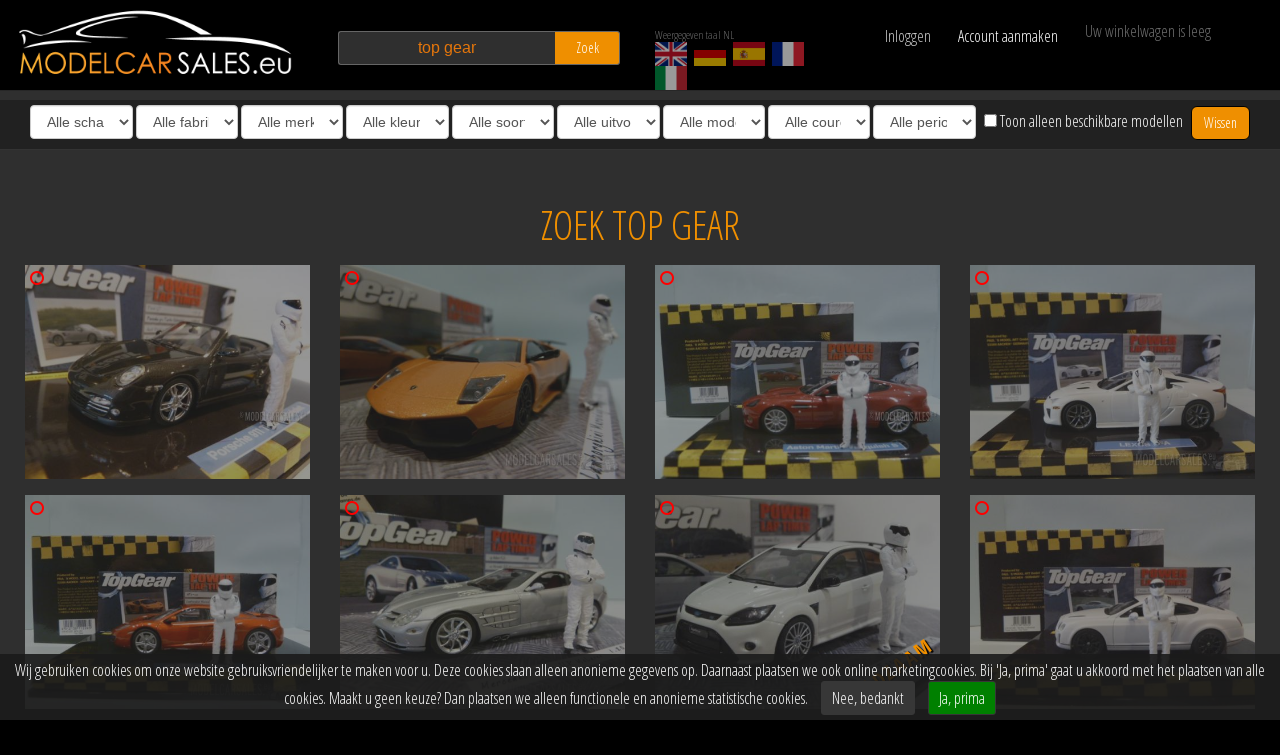

--- FILE ---
content_type: text/html; charset=UTF-8
request_url: https://modelcarsales.nl/find/top+gear
body_size: 21160
content:
<!DOCTYPE HTML>
<html lang="nl">
<!--
	Website developed exclusively for ModelCarSales.eu
		by BOMS creative web works [https://boms.nl]
-->
<head>

<meta http-equiv="Content-Type" content="text/html; charset=UTF-8">
<title>Model Car Sales | Modelauto's van Minichamps, Ixo en Neoscales | Webshop | online verkoop</title>

<meta name="viewport" content="width=device-width, initial-scale=1.0, maximum-scale=1">
<meta name="description" content="Modelcarsales.eu is een groep fanatieke verzamelaars van modelauto's van Minichamps, Ixo of Neoscales. Overbodige alsmede dubbele modellen worden via deze webwinkel aangeboden."><meta name="keywords" content="modelauto,schaalmodel,minichamps,ixo,neoscales"><meta name="author" content="https://modelcarsales.eu">
<meta name="robots" content="INDEX,FOLLOW">
<meta name="msapplication-TileColor" content="#ffffff">
<meta name="msapplication-TileImage" content="/ico/ms-icon-144x144.png">
<meta name="theme-color" content="#ffffff">

<link rel="canonical" href="https://modelcarsales.nl/find/top+gear" />
<link rel="alternate" hreflang="de" href="https://modelcarsales.de/find/top+gear" />
<link rel="alternate" hreflang="en" href="https://modelcarsales.eu/find/top+gear" />
<link rel="alternate" hreflang="nl" href="https://modelcarsales.nl/find/top+gear" />
<link rel="alternate" hreflang="es" href="https://modelcarsales.es/find/top+gear" />
<link rel="alternate" hreflang="fr" href="https://modelcarsales.fr/find/top+gear" />
<link rel="alternate" hreflang="it" href="https://modelcarsales.it/find/top+gear" />
<link rel="apple-touch-icon" sizes="57x57" href="/apple-icon-57x57.png">
<link rel="apple-touch-icon" sizes="60x60" href="/apple-icon-60x60.png">
<link rel="apple-touch-icon" sizes="72x72" href="/apple-icon-72x72.png">
<link rel="apple-touch-icon" sizes="76x76" href="/apple-icon-76x76.png">
<link rel="apple-touch-icon" sizes="114x114" href="/apple-icon-114x114.png">
<link rel="apple-touch-icon" sizes="120x120" href="/apple-icon-120x120.png">
<link rel="apple-touch-icon" sizes="144x144" href="/apple-icon-144x144.png">
<link rel="apple-touch-icon" sizes="152x152" href="/apple-icon-152x152.png">
<link rel="apple-touch-icon" sizes="180x180" href="/apple-icon-180x180.png">
<link rel="icon" type="image/png" sizes="192x192"  href="/android-icon-192x192.png">
<link rel="icon" type="image/png" sizes="32x32" href="/favicon-32x32.png">
<link rel="icon" type="image/png" sizes="96x96" href="/favicon-96x96.png">
<link rel="icon" type="image/png" sizes="16x16" href="/favicon-16x16.png">
<link rel="manifest" href="/js/manifest.json">
<link href="https://fonts.googleapis.com/css?family=Open+Sans+Condensed:300,700&display=swap" rel="stylesheet">
<link rel="stylesheet" href="/css/mcs.css?v=3.79" type="text/css">

<script src="/js/jquery-1.11.0.min.js"></script>
<script src="/js/jquery.bxslider.js?v=3.79"></script>
<script src="/js/masonry.js"></script>
<script src="/js/imagesloaded.pkgd.min.js"></script>
</head>

<body>


<div id="fb-root"></div>



	<header id="header">
								<div class="wrapper">
			<div class="row blackbg">
				<div class="col-xs-5 col-sm-4 col-md-2 col-lg-3">
					<a href="/" title="Home" id="logo"><img src="/resources/MCS-logo-white.png" alt="Model Car Sales Minichamps Ixo Neoscale" title="Model Car Sales" class="img-responsive hidden-xs hidden-sm"><img src="/resources/MCS-logo-white-xs.png" alt="Model Car Sales Minichamps Ixo Neoscale" title="Model Car Sales" class="img-responsive visible-xs visible-sm"></a>
				</div>

				<div class="col-xs-7 col-sm-4 col-md-3 col-lg-3">
					<div id="zk">
						<input type="text" name="find" id="find"  value="top gear" title="Zoek op artikelnr, merk, type" placeholder="Zoek op artikelnr, merk, type">
						<button type="submit" name="findbt" id="findbt" class="btn oranjebt">Zoek</button>
					</div>
				</div>

				<div class="hidden-xs col-sm-4 col-md-2 col-lg-2">
					<div id="lngc2" class="full">
						<div>Weergegeven taal NL</div>
												<a href="https://modelcarsales.eu/find/top+gear" title="English website" id="lang1" class="lang"><img src="/resources/british-flag-small.png" alt="EN" title="English" /></a>						<a href="https://modelcarsales.de/find/top+gear" title="Deutsche website" id="lang2" class="lang"><img src="/resources/german-flag-small.png" alt="DE" title="Deutsch" /></a>						<a href="https://modelcarsales.es/find/top+gear" title="Sitio web en Español" id="lang3" class="lang"><img src="/resources/spanish-flag-small.png" alt="ES" title="Spanish" /></a>						<a href="https://modelcarsales.fr/find/top+gear" title="Site Web en Français" id="lang4" class="lang"><img src="/resources/french-flag-small.png" alt="FR" title="French" /></a>						<a href="https://modelcarsales.it/find/top+gear" title="Sito web in lingua Italiana" id="lang5" class="lang"><img src="/resources/italian-flag-small.png" alt="IT" title="Italian" /></a>					</div>
				</div>

				<div class="col-xs-8 col-sm-6 col-md-3 col-lg-2">
					<div id="myaccounttop">
						<div id="login" class="col-xs-5">Inloggen</div>
<a href="/register/" class="text-nowrap col-xs-7" nofollow>Account aanmaken</a>


<div id="loginflds">
	<div class="row">
		<span class="col-xs-12 col-md-6">
			<input type="text" name="mcsgn" id="mcsgn" class="gray form-control" placeholder="Gebruikersnaam">
		</span>
		<span class="col-xs-12 col-md-6">
			<input type="password" name="mcsww" id="mcsww" class="gray form-control" placeholder="Wachtwoord" autocomplete="off">
		</span>
	</div>
	<div class="row">
		<span class="col-xs-10 col-md-5">
			<label for="onth" id="ontht" class="form-control-static">Aangemeld blijven</label>
		</span>
		<span class="col-xs-2 col-md-1">
			<input type="checkbox" name="onth" id="onth" class="checkbox-inline" value="1">
		</span>

		<div class="clearfix visible-xs visible-sm"></div>
		<span class="col-xs-12 col-md-6">
			<button type="button" name="mcsloginbt" id="mcsloginbt" class="btn oranjebt full">Inloggen</button>
		</span>
		<span class="col-xs-12 col-md-6">
			<small><a href="/reset-password/" class="pull-right mt1">Wachtwoord vergeten?</a></small>
		</span>
	<div id="loginbg"></div>
	</div>
</div>
					</div>
				</div>

				<div class="col-xs-4 col-sm-6 col-md-2 col-lg-2">
					<div id="wkw_items"></div>
				</div>
			</div>
		</div>
	</header>


	<div class="rows" id="filters">

			<select name="scale" id="scale" class="form-control fltr">
				<option value="-">Alle schalen</option>
								<option value="43">1:43</option>
								<option value="18">1:18</option>
								<option value="12">1:12</option>
								<option value="6">1:6</option>
								<option value="35">1:35</option>
								<option value="87">1:87</option>
								<option value="24">1:24</option>
								<option value="2">1:2</option>
								<option value="8">1:8</option>
								<option value="1">1:1</option>
							</select>

			<select name="fabrikant" id="fabrikant" class="form-control fltr">
				<option value="-">Alle fabrikanten</option>
								<option value="Almost+Real">Almost Real</option>
								<option value="Autoart">Autoart</option>
								<option value="Autocult">Autocult</option>
								<option value="Autocult">Avenue43 - Autocult</option>
								<option value="BBR">BBR</option>
								<option value="Bbr+By+Minichamps">Bbr By Minichamps</option>
								<option value="BBR">Bbr By Minichamps - BBR</option>
								<option value="Bbr+Topmarques">Bbr Topmarques</option>
								<option value="CMC">CMC</option>
								<option value="Car.tima">Car.tima</option>
								<option value="Century+Dragon">Century Dragon</option>
								<option value="Cult+Scale+Models">Cult Scale Models</option>
								<option value="Fujimi+Tsm">Fujimi Tsm</option>
								<option value="GE+Fabbri+Ltd">GE Fabbri Ltd</option>
								<option value="GLM">GLM</option>
								<option value="GT+Marketing">GT Marketing</option>
								<option value="GT+Spirit">GT Spirit</option>
								<option value="Gp+Replicas">Gp Replicas</option>
								<option value="Herpa">Herpa</option>
								<option value="scale">I-scale</option>
								<option value="Jada+Models">Jada Models</option>
								<option value="Kess+Scale+Models">Kess Scale Models</option>
								<option value="Kyosho">Kyosho</option>
								<option value="GT+Spirit">Kyosho - GT Spirit</option>
								<option value="Kyosho+Minichamps">Kyosho - Kyosho Minichamps</option>
								<option value="Kyosho+Minichamps">Kyosho Minichamps</option>
								<option value="Looksmart">Looksmart</option>
								<option value="Ls+Models">Ls Models</option>
								<option value="Maisto">Maisto</option>
								<option value="Matrix">Matrix</option>
								<option value="Mattel">Mattel</option>
								<option value="Maxichamps">Maxichamps</option>
								<option value="Maxichamps">Min - Maxichamps</option>
								<option value="Minichamps">Minichamps</option>
								<option value="Almost+Real">Minichamps - Almost Real</option>
								<option value="BBR">Minichamps - BBR</option>
								<option value="Bbr+By+Minichamps">Minichamps - Bbr By Minichamps</option>
								<option value="Kyosho">Minichamps - Kyosho</option>
								<option value="Maxichamps">Minichamps - Maxichamps</option>
								<option value="Minichamps">Minichamps - Minichamps</option>
								<option value="Modelcarsales">Modelcarsales</option>
								<option value="Mr+Collection+Models">Mr Collection Models</option>
								<option value="Neoscale">Neoscale</option>
								<option value="Norev">Norev</option>
								<option value="Otto+Mobile">Otto Mobile</option>
								<option value="Paragon">Paragon</option>
								<option value="Porsche">Porsche</option>
								<option value="Premium+Collectibles">Premium Collectibles</option>
								<option value="Schuco">Schuco</option>
								<option value="Spark">Spark</option>
								<option value="BBR">Spark - BBR</option>
								<option value="Spark+Minimax">Spark Minimax</option>
								<option value="Sprak">Sprak</option>
								<option value="Stamp+Models">Stamp Models</option>
								<option value="TSM+Truescale+Miniatures">TSM Truescale Miniatures</option>
								<option value="Techart+By+Spark">Techart By Spark</option>
								<option value="Tecnomodel">Tecnomodel</option>
								<option value="Topmarques">Topmarques</option>
								<option value="Triple+9">Triple 9</option>
								<option value="Trofeu">Trofeu</option>
								<option value="UT+Models">UT Models</option>
								<option value="Universal">Universal</option>
								<option value="Ut+Models+/+Minichamps">Ut Models / Minichamps</option>
								<option value="Vitesse">Vitesse</option>
								<option value="Welly">Welly</option>
								<option value="Z+Models">Z Models</option>
							</select>

			<select name="brand" id="brand" class="form-control fltr">
				<option value="-">Alle merken</option>
								<option value="AC">AC</option>
								<option value="Ags">Ags</option>
								<option value="Agv">Agv</option>
								<option value="Alfa+Romeo">Alfa Romeo</option>
								<option value="Alpine">Alpine</option>
								<option value="Alvis">Alvis</option>
								<option value="Amphicar">Amphicar</option>
								<option value="Andrea+Moda">Andrea Moda</option>
								<option value="Aprilia">Aprilia</option>
								<option value="Arrows">Arrows</option>
								<option value="Aston">Aston</option>
								<option value="Aston+Martin">Aston Martin</option>
								<option value="Audi">Audi</option>
								<option value="Austin">Austin</option>
								<option value="Auto+Union">Auto Union</option>
								<option value="Autobianchi">Autobianchi</option>
								<option value="Autocarrier">Autocarrier</option>
								<option value="BMW">BMW</option>
								<option value="BRM">BRM</option>
								<option value="BSA">BSA</option>
								<option value="Benetton">Benetton</option>
								<option value="Bentley">Bentley</option>
								<option value="Bitter">Bitter</option>
								<option value="Borgward">Borgward</option>
								<option value="Br+Engineering">Br Engineering</option>
								<option value="Brabham">Brabham</option>
								<option value="Brabus">Brabus</option>
								<option value="Brawn">Brawn</option>
								<option value="Brawn+Gp">Brawn Gp</option>
								<option value="Brough">Brough</option>
								<option value="Bugatti">Bugatti</option>
								<option value="Buick">Buick</option>
								<option value="Büssing">Büssing</option>
								<option value="Cadillac">Cadillac</option>
								<option value="Car+Trailer">Car Trailer</option>
								<option value="Chevrolet">Chevrolet</option>
								<option value="Chrysler">Chrysler</option>
								<option value="Citroen">Citroen</option>
								<option value="Cooper">Cooper</option>
								<option value="Cord">Cord</option>
								<option value="Corvorado">Corvorado</option>
								<option value="DKW">DKW</option>
								<option value="Daf">Daf</option>
								<option value="Daimler">Daimler</option>
								<option value="Dallara">Dallara</option>
								<option value="Datsun+Nissan">Datsun Nissan</option>
								<option value="De+Lorean">De Lorean</option>
								<option value="De+Tomaso">De Tomaso</option>
								<option value="Delage">Delage</option>
								<option value="Delahaye">Delahaye</option>
								<option value="Desoto">Desoto</option>
								<option value="Detomaso">Detomaso</option>
								<option value="Display+-+Vitrine">Display - Vitrine</option>
								<option value="Display-+Vitrine">Display- Vitrine</option>
								<option value="Dodge">Dodge</option>
								<option value="Dubonnet">Dubonnet</option>
								<option value="Ducati">Ducati</option>
								<option value="Duesenberg">Duesenberg</option>
								<option value="Edsel">Edsel</option>
								<option value="Ensign">Ensign</option>
								<option value="Ferrari">Ferrari</option>
								<option value="Fiat">Fiat</option>
								<option value="Force+India">Force India</option>
								<option value="Ford">Ford</option>
								<option value="Ford+/+Lotus">Ford / Lotus</option>
								<option value="Ford+Shelby">Ford Shelby</option>
								<option value="GMC">GMC</option>
								<option value="Haas">Haas</option>
								<option value="Haas+F1+Team">Haas F1 Team</option>
								<option value="Hackney+London+Taxi">Hackney London Taxi</option>
								<option value="Hartge">Hartge</option>
								<option value="Hennesy">Hennesy</option>
								<option value="Henschel">Henschel</option>
								<option value="Hill">Hill</option>
								<option value="Hispano">Hispano</option>
								<option value="Honda">Honda</option>
								<option value="Horch">Horch</option>
								<option value="Innocenti">Innocenti</option>
								<option value="Iso+Grifo">Iso Grifo</option>
								<option value="Jagdpanther">Jagdpanther</option>
								<option value="Jaguar">Jaguar</option>
								<option value="James+Bond+Coll.">James Bond Coll.</option>
								<option value="Jeep">Jeep</option>
								<option value="Jensen">Jensen</option>
								<option value="Jordan">Jordan</option>
								<option value="Krupp">Krupp</option>
								<option value="LRV">LRV</option>
								<option value="La+Salle">La Salle</option>
								<option value="Lagonda">Lagonda</option>
								<option value="Lamborghini">Lamborghini</option>
								<option value="Lancia">Lancia</option>
								<option value="Land+Rover">Land Rover</option>
								<option value="Larousse">Larousse</option>
								<option value="Lexus">Lexus</option>
								<option value="Leyton+House">Leyton House</option>
								<option value="Ligier">Ligier</option>
								<option value="Lincoln">Lincoln</option>
								<option value="Lola">Lola</option>
								<option value="Lotus">Lotus</option>
								<option value="M1">M1</option>
								<option value="M48">M48</option>
								<option value="MAN">MAN</option>
								<option value="MG">MG</option>
								<option value="Magirus+Deutz">Magirus Deutz</option>
								<option value="March">March</option>
								<option value="Martini">Martini</option>
								<option value="Maserati">Maserati</option>
								<option value="Matra">Matra</option>
								<option value="Maybach">Maybach</option>
								<option value="Mazda">Mazda</option>
								<option value="Mclaren">Mclaren</option>
								<option value="Mclaren+Mercedes-benz">Mclaren Mercedes-benz</option>
								<option value="Mercedes+Benz+-+Mclaren">Mercedes Benz - Mclaren</option>
								<option value="Mercedes-benz">Mercedes-benz</option>
								<option value="Mercury">Mercury</option>
								<option value="Minardi">Minardi</option>
								<option value="Mini">Mini</option>
								<option value="Mini+Moke">Mini Moke</option>
								<option value="Mitsubishi">Mitsubishi</option>
								<option value="Modelcarsales">Modelcarsales</option>
								<option value="Morgan">Morgan</option>
								<option value="Morris">Morris</option>
								<option value="Muench">Muench</option>
								<option value="NSU">NSU</option>
								<option value="Nash">Nash</option>
								<option value="Nissan">Nissan</option>
								<option value="Norton">Norton</option>
								<option value="Opel">Opel</option>
								<option value="Osella">Osella</option>
								<option value="Packard">Packard</option>
								<option value="Pagani">Pagani</option>
								<option value="Panther">Panther</option>
								<option value="Panzerkampfwagen">Panzerkampfwagen</option>
								<option value="Peugeot">Peugeot</option>
								<option value="Plymouth">Plymouth</option>
								<option value="Pontiac">Pontiac</option>
								<option value="Porsche">Porsche</option>
								<option value="Porsche+&+Volkswagen">Porsche & Volkswagen</option>
								<option value="Porsche-vw">Porsche-vw</option>
								<option value="Racing+Point">Racing Point</option>
								<option value="Ralt">Ralt</option>
								<option value="Range+Rover">Range Rover</option>
								<option value="Red+Bull">Red Bull</option>
								<option value="Red+Bull+Racing">Red Bull Racing</option>
								<option value="Renault">Renault</option>
								<option value="Rolls+Royce">Rolls Royce</option>
								<option value="Rossi,+Valentino">Rossi, Valentino</option>
								<option value="Rover">Rover</option>
								<option value="Ruf">Ruf</option>
								<option value="Saab">Saab</option>
								<option value="Sauber">Sauber</option>
								<option value="Scania">Scania</option>
								<option value="Scuderia+Toro+Rosso">Scuderia Toro Rosso</option>
								<option value="Sd">Sd</option>
								<option value="Seat">Seat</option>
								<option value="Setra">Setra</option>
								<option value="Shadow">Shadow</option>
								<option value="Subaru">Subaru</option>
								<option value="Suzuki">Suzuki</option>
								<option value="T34">T34</option>
								<option value="TVR">TVR</option>
								<option value="Tabbert">Tabbert</option>
								<option value="Talbot">Talbot</option>
								<option value="Tiger">Tiger</option>
								<option value="Toleman">Toleman</option>
								<option value="Toro+Rosso">Toro Rosso</option>
								<option value="Toyota">Toyota</option>
								<option value="Trabant">Trabant</option>
								<option value="Trailer+-+Anhaenger">Trailer - Anhaenger</option>
								<option value="Triumph">Triumph</option>
								<option value="Tyrell">Tyrell</option>
								<option value="Tyrrell">Tyrrell</option>
								<option value="Vanden+Plas">Vanden Plas</option>
								<option value="Voisin">Voisin</option>
								<option value="Volkswagen">Volkswagen</option>
								<option value="Volvo">Volvo</option>
								<option value="Wartburg">Wartburg</option>
								<option value="Wilcox">Wilcox</option>
								<option value="Wilcox+Jaguar">Wilcox Jaguar</option>
								<option value="Williams">Williams</option>
								<option value="Williams+/+Mercedes+Benz">Williams / Mercedes Benz</option>
								<option value="Wolf">Wolf</option>
								<option value="Yamaha">Yamaha</option>
								<option value="Zagato">Zagato</option>
								<option value="Zakspeed">Zakspeed</option>
							</select>
			<select name="color" id="color" class="form-control fltr">
				<option value="-">Alle kleuren</option>
								<option value="bl">Blauw</option>
								<option value="br">Bruin</option>
								<option value="ge">Geel</option>
								<option value="gs">Grijs</option>
								<option value="gr">Groen</option>
								<option value="or">Oranje</option>
								<option value="pr">Paars</option>
								<option value="rd">Rood</option>
								<option value="wt">Wit</option>
								<option value="zw">Zwart</option>
							</select>

			<select name="soort" id="soort" class="form-control fltr">
				<option value="-">Alle soorten</option>
								<option value="Street">Straat</option>
								<option value="Race">Race</option>
								<option value="Motor">Motor</option>
								<option value="Autobus">Bus</option>
								<option value="Truck">Vrachtwagen</option>
								<option value="Military">Militair</option>
								<option value="Accessories">Accessoires</option>
								<option value="Displays">Displays</option>
							</select>

			<select name="uitvoering" id="uitvoering" class="form-control fltr">
				<option value="-">Alle uitvoeringen</option>
								<option value="1">Pers editie</option>
								<option value="2">Dealer promo</option>
								<option value="3">Museum editie</option>
								<option value="4">Porsche Drivers Selection</option>
								<option value="5">Linea Bianco</option>
								<option value="6">Linea Giallo</option>
								<option value="7">Linea Opaca</option>
								<option value="8">IAA - Toy Fair</option>
								<option value="9">Evolution Series</option>
								<option value="10">Mullin Automotive Museum</option>
								<option value="11">Motorama Collection</option>
								<option value="12">Politieke leiders</option>
								<option value="13">First Class Collection</option>
							</select>

			<select name="soort2" id="soort2" class="form-control fltr">
				<option value="-">Alle modellen</option>
								<option value="1">Politie</option>
								<option value="2">Brandweer</option>
								<option value="3">Ambulance</option>
								<option value="4">Taxi</option>
							</select>

			<select name="rijder" id="rijder" class="form-control fltr">
				<option value="-">Alle coureurs</option>
								<option value="Abergel">Abergel</option>
								<option value="Adam">Adam</option>
								<option value="Ahrens">Ahrens</option>
								<option value="Aiello">Aiello</option>
								<option value="Aiello,+Laurent">Aiello, Laurent</option>
								<option value="Akin">Akin</option>
								<option value="Alboreto">Alboreto</option>
								<option value="Alboreto,+Michele">Alboreto, Michele</option>
								<option value="Alexander">Alexander</option>
								<option value="Algari">Algari</option>
								<option value="Alliot">Alliot</option>
								<option value="Alliot,+Philippe">Alliot, Philippe</option>
								<option value="Alonso,+Fernando">Alonso, Fernando</option>
								<option value="Alphand">Alphand</option>
								<option value="Alzen">Alzen</option>
								<option value="Alzen,+Uwe">Alzen, Uwe</option>
								<option value="Amon,+Chris">Amon, Chris</option>
								<option value="Andretti">Andretti</option>
								<option value="Andretti,+Mario">Andretti, Mario</option>
								<option value="Andretti,+Michael">Andretti, Michael</option>
								<option value="Angelis,+Elio+de">Angelis, Elio de</option>
								<option value="Arnold">Arnold</option>
								<option value="Arnold,+Lance+David">Arnold, Lance David</option>
								<option value="Arnoux,+Rene">Arnoux, Rene</option>
								<option value="Asch,+Roland">Asch, Roland</option>
								<option value="Attwood">Attwood</option>
								<option value="Auberlen,+B.">Auberlen, B.</option>
								<option value="Auriol">Auriol</option>
								<option value="Ayles">Ayles</option>
								<option value="Babini">Babini</option>
								<option value="Bagnall">Bagnall</option>
								<option value="Bailey,+Julian">Bailey, Julian</option>
								<option value="Baker">Baker</option>
								<option value="Baldi">Baldi</option>
								<option value="Ballot">Ballot</option>
								<option value="Ballot-Lena">Ballot-Lena</option>
								<option value="Bamber">Bamber</option>
								<option value="Bamber+Earl">Bamber Earl</option>
								<option value="Barbosa">Barbosa</option>
								<option value="Barichello,+Rubens">Barichello, Rubens</option>
								<option value="Barilla">Barilla</option>
								<option value="Barker">Barker</option>
								<option value="Baron">Baron</option>
								<option value="Barth">Barth</option>
								<option value="Barth,+Jurgen">Barth, Jurgen</option>
								<option value="Barthlomeyczik">Barthlomeyczik</option>
								<option value="Bauer">Bauer</option>
								<option value="Baumschlager">Baumschlager</option>
								<option value="Baunach">Baunach</option>
								<option value="Bayern">Bayern</option>
								<option value="Bayern,+Leopold+von">Bayern, Leopold von</option>
								<option value="Bayliss,+Troy">Bayliss, Troy</option>
								<option value="Becker,+Harald">Becker, Harald</option>
								<option value="Behrmann,+Klaus">Behrmann, Klaus</option>
								<option value="Belin">Belin</option>
								<option value="Bell">Bell</option>
								<option value="Bell,+D.">Bell, D.</option>
								<option value="Bell,+Derek">Bell, Derek</option>
								<option value="Bellm">Bellm</option>
								<option value="Bellm,+Raymond">Bellm, Raymond</option>
								<option value="Bellof,++S.">Bellof,  S.</option>
								<option value="Bellof,+Stefan">Bellof, Stefan</option>
								<option value="Belmondo,+Paul">Belmondo, Paul</option>
								<option value="Berg,+Allan">Berg, Allan</option>
								<option value="Berger,+Gerhard">Berger, Gerhard</option>
								<option value="Berglund">Berglund</option>
								<option value="Bergmeister">Bergmeister</option>
								<option value="Bergmeister+Joerg">Bergmeister Joerg</option>
								<option value="Bernard">Bernard</option>
								<option value="Bernardini">Bernardini</option>
								<option value="Bernhard">Bernhard</option>
								<option value="Bernhard,+Timo">Bernhard, Timo</option>
								<option value="Bernhardt,+Lieb,+Luhr">Bernhardt, Lieb, Luhr</option>
								<option value="Berville">Berville</option>
								<option value="Betzler">Betzler</option>
								<option value="Biaggi,+Max">Biaggi, Max</option>
								<option value="Bianchi,+L.">Bianchi, L.</option>
								<option value="Biasion">Biasion</option>
								<option value="Biela">Biela</option>
								<option value="Biela,+Frank">Biela, Frank</option>
								<option value="Biondetti">Biondetti</option>
								<option value="Birkin">Birkin</option>
								<option value="Blanchemain">Blanchemain</option>
								<option value="Blomquist">Blomquist</option>
								<option value="Blomqvist">Blomqvist</option>
								<option value="Blundell,+Mark">Blundell, Mark</option>
								<option value="Boesel">Boesel</option>
								<option value="Bohringer,+H.">Bohringer, H.</option>
								<option value="Bonnier,+Joakim">Bonnier, Joakim</option>
								<option value="Borciani,+Marco">Borciani, Marco</option>
								<option value="Borsch">Borsch</option>
								<option value="Bottas,+Valtteri">Bottas, Valtteri</option>
								<option value="Bouchut">Bouchut</option>
								<option value="Bourdais">Bourdais</option>
								<option value="Bourdillat">Bourdillat</option>
								<option value="Bousquet">Bousquet</option>
								<option value="Boutsen">Boutsen</option>
								<option value="Boutsen,+T.">Boutsen, T.</option>
								<option value="Boutsen,+Thierry">Boutsen, Thierry</option>
								<option value="Bovington">Bovington</option>
								<option value="Brabham,+T.+Fabi">Brabham, T. Fabi</option>
								<option value="Braillard">Braillard</option>
								<option value="Brambilla,+Vittorio">Brambilla, Vittorio</option>
								<option value="Brasseur">Brasseur</option>
								<option value="Brenner">Brenner</option>
								<option value="Breyner">Breyner</option>
								<option value="Brockman">Brockman</option>
								<option value="Brookman">Brookman</option>
								<option value="Brown,+Ed">Brown, Ed</option>
								<option value="Brun">Brun</option>
								<option value="Brun,+W.">Brun, W.</option>
								<option value="Brundle">Brundle</option>
								<option value="Brunet">Brunet</option>
								<option value="Bruni">Bruni</option>
								<option value="Bryner,+L.">Bryner, L.</option>
								<option value="Bru00fcckl,+Martin">Bru00fcckl, Martin</option>
								<option value="Bscher">Bscher</option>
								<option value="Buckler">Buckler</option>
								<option value="Buitoni">Buitoni</option>
								<option value="Burgess">Burgess</option>
								<option value="Burt,+K.">Burt, K.</option>
								<option value="Busby">Busby</option>
								<option value="Buttiero">Buttiero</option>
								<option value="Button,+Jenson">Button, Jenson</option>
								<option value="Buzetta">Buzetta</option>
								<option value="Bytzek">Bytzek</option>
								<option value="Byztek">Byztek</option>
								<option value="Caderberg">Caderberg</option>
								<option value="Camathias">Camathias</option>
								<option value="Campbell-Walter">Campbell-Walter</option>
								<option value="Capelli,+Ivan">Capelli, Ivan</option>
								<option value="Carlsson">Carlsson</option>
								<option value="Carroll">Carroll</option>
								<option value="Cassel,+Chuck">Cassel, Chuck</option>
								<option value="Catsburg">Catsburg</option>
								<option value="Cecotto">Cecotto</option>
								<option value="Cecotto,+Johnny">Cecotto, Johnny</option>
								<option value="Cederberg">Cederberg</option>
								<option value="Chauvin">Chauvin</option>
								<option value="Checa,+Carlos">Checa, Carlos</option>
								<option value="Cheever,+Eddie">Cheever, Eddie</option>
								<option value="Chereau">Chereau</option>
								<option value="Chili,+Pierfrancesco">Chili, Pierfrancesco</option>
								<option value="Christensen">Christensen</option>
								<option value="Cocholopez.+M.">Cocholopez. M.</option>
								<option value="Colebunders">Colebunders</option>
								<option value="Collard">Collard</option>
								<option value="Collin">Collin</option>
								<option value="Courage,+Piers">Courage, Piers</option>
								<option value="Cowart">Cowart</option>
								<option value="Crutchlow,+Cal">Crutchlow, Cal</option>
								<option value="Cunico">Cunico</option>
								<option value="Cunningham">Cunningham</option>
								<option value="D.">D.</option>
								<option value="Dagalis,+Nerijus">Dagalis, Nerijus</option>
								<option value="Dagoreau">Dagoreau</option>
								<option value="Dalmas">Dalmas</option>
								<option value="Dalmas,+Yannick">Dalmas, Yannick</option>
								<option value="Danner,+Christian">Danner, Christian</option>
								<option value="Davey,+Lee">Davey, Lee</option>
								<option value="Davis">Davis</option>
								<option value="Davison">Davison</option>
								<option value="De+Angelis,+Elio">De Angelis, Elio</option>
								<option value="De+Fierlant">De Fierlant</option>
								<option value="De+Fierlant,+H.">De Fierlant, H.</option>
								<option value="De+Narvaez">De Narvaez</option>
								<option value="De+Thoisy">De Thoisy</option>
								<option value="De+Villota,+Emilio">De Villota, Emilio</option>
								<option value="Delecour">Delecour</option>
								<option value="Deletraz">Deletraz</option>
								<option value="Derammelaer">Derammelaer</option>
								<option value="Derek+Bell">Derek Bell</option>
								<option value="Dieudonne">Dieudonne</option>
								<option value="Diez">Diez</option>
								<option value="Dini">Dini</option>
								<option value="Doeren">Doeren</option>
								<option value="Dolhem,+Jos">Dolhem, Jos</option>
								<option value="Donohue">Donohue</option>
								<option value="Donohue,+D.">Donohue, D.</option>
								<option value="Donohue,+Mark">Donohue, Mark</option>
								<option value="Dovizioso,+Andrea">Dovizioso, Andrea</option>
								<option value="Dron">Dron</option>
								<option value="Droogmans">Droogmans</option>
								<option value="Drudi">Drudi</option>
								<option value="Dubois">Dubois</option>
								<option value="Duez,+Marc">Duez, Marc</option>
								<option value="Dumas">Dumas</option>
								<option value="Dumas,+R.">Dumas, R.</option>
								<option value="Dumas,+Romain">Dumas, Romain</option>
								<option value="Dupuy,+D.">Dupuy, D.</option>
								<option value="Duxbury">Duxbury</option>
								<option value="Dyson">Dyson</option>
								<option value="Dzikevic">Dzikevic</option>
								<option value="Ehret">Ehret</option>
								<option value="Eklund,+Per">Eklund, Per</option>
								<option value="Elford">Elford</option>
								<option value="Elford,+Vic">Elford, Vic</option>
								<option value="Elgaard">Elgaard</option>
								<option value="Empringham">Empringham</option>
								<option value="Enneqin">Enneqin</option>
								<option value="Ennequin">Ennequin</option>
								<option value="Ericsson,+Marcus">Ericsson, Marcus</option>
								<option value="Ertl,+Harald">Ertl, Harald</option>
								<option value="Espargaro,+Pol">Espargaro, Pol</option>
								<option value="Estre">Estre</option>
								<option value="Estre+Kevin">Estre Kevin</option>
								<option value="Euser,+Cor">Euser, Cor</option>
								<option value="Evangelisti">Evangelisti</option>
								<option value="Evans,+Jacqueline">Evans, Jacqueline</option>
								<option value="Evertz">Evertz</option>
								<option value="Facetti">Facetti</option>
								<option value="Falk">Falk</option>
								<option value="Fangio,+Juan+Manuel">Fangio, Juan Manuel</option>
								<option value="Farfus,+A.">Farfus, A.</option>
								<option value="Farfus,+Augusto">Farfus, Augusto</option>
								<option value="Farnbacher">Farnbacher</option>
								<option value="Fasler">Fasler</option>
								<option value="Febles">Febles</option>
								<option value="Feitler">Feitler</option>
								<option value="Felbermayr+Jr">Felbermayr Jr</option>
								<option value="Felbermayr+Sr">Felbermayr Sr</option>
								<option value="Ferte">Ferte</option>
								<option value="Field">Field</option>
								<option value="Finotto">Finotto</option>
								<option value="Finotto,+M.">Finotto, M.</option>
								<option value="Fittipaldi">Fittipaldi</option>
								<option value="Fittipaldi,+Emerson">Fittipaldi, Emerson</option>
								<option value="Fitzgerald">Fitzgerald</option>
								<option value="Fitzpatrick">Fitzpatrick</option>
								<option value="Fitzpatrick,+John">Fitzpatrick, John</option>
								<option value="Follmer">Follmer</option>
								<option value="Follmer,+George">Follmer, George</option>
								<option value="Folmer,+George">Folmer, George</option>
								<option value="Formenko">Formenko</option>
								<option value="Foster">Foster</option>
								<option value="Fouche">Fouche</option>
								<option value="Foyt">Foyt</option>
								<option value="Foyt,+A-J">Foyt, A-J</option>
								<option value="Foyt,+G.">Foyt, G.</option>
								<option value="Francis,+F.">Francis, F.</option>
								<option value="Francois+Cevert">Francois Cevert</option>
								<option value="Freke">Freke</option>
								<option value="Friberg">Friberg</option>
								<option value="Frisselle">Frisselle</option>
								<option value="Frohlich">Frohlich</option>
								<option value="Garant,+Sylvain">Garant, Sylvain</option>
								<option value="Garcia">Garcia</option>
								<option value="Garretson">Garretson</option>
								<option value="Gasly,+Pierre">Gasly, Pierre</option>
								<option value="Geistdorfer">Geistdorfer</option>
								<option value="Geistdorfer,+Christian">Geistdorfer, Christian</option>
								<option value="Gelin">Gelin</option>
								<option value="Ghinzani">Ghinzani</option>
								<option value="Gilbert-Scott">Gilbert-Scott</option>
								<option value="Giovanazzi,+Antonio">Giovanazzi, Antonio</option>
								<option value="Giroix">Giroix</option>
								<option value="Giudici">Giudici</option>
								<option value="Glemser">Glemser</option>
								<option value="Glock">Glock</option>
								<option value="Glock,+Timo">Glock, Timo</option>
								<option value="Gobel,+Peter">Gobel, Peter</option>
								<option value="Godin+de+Beaufort,+Carel">Godin de Beaufort, Carel</option>
								<option value="Goldstein">Goldstein</option>
								<option value="Gonzales">Gonzales</option>
								<option value="Goodyear">Goodyear</option>
								<option value="Graham">Graham</option>
								<option value="Graham,+E.">Graham, E.</option>
								<option value="Grandet">Grandet</option>
								<option value="Grano">Grano</option>
								<option value="Grataloup">Grataloup</option>
								<option value="Graves">Graves</option>
								<option value="Greg,+Peter">Greg, Peter</option>
								<option value="Gregg">Gregg</option>
								<option value="Grist">Grist</option>
								<option value="Grohs">Grohs</option>
								<option value="Grohs,+H.">Grohs, H.</option>
								<option value="Grohs,+Harald">Grohs, Harald</option>
								<option value="Grossjean,+Romain">Grossjean, Romain</option>
								<option value="Grundel">Grundel</option>
								<option value="Guenther,+Maximilian">Guenther, Maximilian</option>
								<option value="Gugelmin,+Mauricio">Gugelmin, Mauricio</option>
								<option value="Guitteny,+Lucien">Guitteny, Lucien</option>
								<option value="Gurney,+Dan">Gurney, Dan</option>
								<option value="Haezebrouck">Haezebrouck</option>
								<option value="Hahne,+Armin">Hahne, Armin</option>
								<option value="Hailwood">Hailwood</option>
								<option value="Hakkinen,+Mika">Hakkinen, Mika</option>
								<option value="Haldi">Haldi</option>
								<option value="Hamilton,+Lewis">Hamilton, Lewis</option>
								<option value="Hand,+Joey">Hand, Joey</option>
								<option value="Hargrove,+Scott">Hargrove, Scott</option>
								<option value="Hartley">Hartley</option>
								<option value="Hartley,+Brendon">Hartley, Brendon</option>
								<option value="Harvey,+Tim">Harvey, Tim</option>
								<option value="Hassid,+Thiriet,+Beche,+Badey">Hassid, Thiriet, Beche, Badey</option>
								<option value="Hattori">Hattori</option>
								<option value="Haupt,+Hans">Haupt, Hans</option>
								<option value="Haupt,+Hubert">Haupt, Hubert</option>
								<option value="Hayden,+Nicky">Hayden, Nicky</option>
								<option value="Haywood">Haywood</option>
								<option value="Haywood,+Hurley">Haywood, Hurley</option>
								<option value="Heinemann">Heinemann</option>
								<option value="Helmick">Helmick</option>
								<option value="Henn">Henn</option>
								<option value="Henn,+Preston">Henn, Preston</option>
								<option value="Hennerici">Hennerici</option>
								<option value="Herbert+Linge">Herbert Linge</option>
								<option value="Herbert,+Johnny">Herbert, Johnny</option>
								<option value="Hermann">Hermann</option>
								<option value="Herrmann">Herrmann</option>
								<option value="Hertz">Hertz</option>
								<option value="Hessel,+Marc">Hessel, Marc</option>
								<option value="Heyer">Heyer</option>
								<option value="Heyer,+Hans">Heyer, Hans</option>
								<option value="Hezemans">Hezemans</option>
								<option value="Hezemans,+Mike">Hezemans, Mike</option>
								<option value="Hezemans,+Toine">Hezemans, Toine</option>
								<option value="Higgins">Higgins</option>
								<option value="Hill">Hill</option>
								<option value="Hill,+Damon">Hill, Damon</option>
								<option value="Hill,+Graham">Hill, Graham</option>
								<option value="Hindery">Hindery</option>
								<option value="Hobbs">Hobbs</option>
								<option value="Hodgson,+Neil">Hodgson, Neil</option>
								<option value="Holbert">Holbert</option>
								<option value="Holbert,+Al">Holbert, Al</option>
								<option value="Holtom">Holtom</option>
								<option value="Holup">Holup</option>
								<option value="Holzer">Holzer</option>
								<option value="Hoy,+Will">Hoy, Will</option>
								<option value="Huisman">Huisman</option>
								<option value="Hulkenberg">Hulkenberg</option>
								<option value="Hulkenberg,+Nico">Hulkenberg, Nico</option>
								<option value="Hulme">Hulme</option>
								<option value="Hulme,+Danny">Hulme, Danny</option>
								<option value="Hulme,+Dennis">Hulme, Dennis</option>
								<option value="Hulme,+Denny">Hulme, Denny</option>
								<option value="Hunt,+James">Hunt, James</option>
								<option value="Hurley,+Haywood">Hurley, Haywood</option>
								<option value="Ickx">Ickx</option>
								<option value="Ickx,+J.">Ickx, J.</option>
								<option value="Ickx,+Jacky">Ickx, Jacky</option>
								<option value="Iiannone,+Andrea">Iiannone, Andrea</option>
								<option value="Iketani">Iketani</option>
								<option value="Instructor+Car">Instructor Car</option>
								<option value="Jabouille,+Jean-Pierre">Jabouille, Jean-Pierre</option>
								<option value="Jackson">Jackson</option>
								<option value="Jacobs">Jacobs</option>
								<option value="Jamar">Jamar</option>
								<option value="Jani">Jani</option>
								<option value="Jani,+Neel">Jani, Neel</option>
								<option value="Jarier">Jarier</option>
								<option value="Jarier,+Jean-Piere">Jarier, Jean-Piere</option>
								<option value="Jarrier">Jarrier</option>
								<option value="Jarrier,+J.P.">Jarrier, J.P.</option>
								<option value="Jeanette">Jeanette</option>
								<option value="Jeannette">Jeannette</option>
								<option value="Jelinski">Jelinski</option>
								<option value="Jelinski,+F.">Jelinski, F.</option>
								<option value="Jo+Siffert">Jo Siffert</option>
								<option value="Joest">Joest</option>
								<option value="Joest,+Reinhold">Joest, Reinhold</option>
								<option value="Johansson">Johansson</option>
								<option value="Johansson,+Stefan">Johansson, Stefan</option>
								<option value="Johnson,+Forbes">Johnson, Forbes</option>
								<option value="Joisten,+Hans-Peter">Joisten, Hans-Peter</option>
								<option value="Jonathan+Williams">Jonathan Williams</option>
								<option value="Jones">Jones</option>
								<option value="Jones,+Alan">Jones, Alan</option>
								<option value="Joosen">Joosen</option>
								<option value="Joosten">Joosten</option>
								<option value="Jordan">Jordan</option>
								<option value="Justice">Justice</option>
								<option value="Kaffer">Kaffer</option>
								<option value="Kankkunen">Kankkunen</option>
								<option value="Kaufmann">Kaufmann</option>
								<option value="Kauhsen">Kauhsen</option>
								<option value="Kauhsen,+Willi">Kauhsen, Willi</option>
								<option value="Keegan,+Rupert">Keegan, Rupert</option>
								<option value="Keen">Keen</option>
								<option value="Kelleners">Kelleners</option>
								<option value="Kelleners,+H.">Kelleners, H.</option>
								<option value="Kelleners,+Helmut">Kelleners, Helmut</option>
								<option value="Keller">Keller</option>
								<option value="Kemp,+Charley">Kemp, Charley</option>
								<option value="Kentenich">Kentenich</option>
								<option value="Kern,+Lars">Kern, Lars</option>
								<option value="Kester">Kester</option>
								<option value="Keyser,+Michael">Keyser, Michael</option>
								<option value="Kinnunen">Kinnunen</option>
								<option value="Klass,+Gunther">Klass, Gunther</option>
								<option value="Kling">Kling</option>
								<option value="Kobayashi,+Kamui">Kobayashi, Kamui</option>
								<option value="Konig,+Kurt">Konig, Kurt</option>
								<option value="Konrad">Konrad</option>
								<option value="Koske">Koske</option>
								<option value="Krages">Krages</option>
								<option value="Kremer">Kremer</option>
								<option value="Kremer,+Erwin">Kremer, Erwin</option>
								<option value="Kristensen">Kristensen</option>
								<option value="Ktchak">Ktchak</option>
								<option value="Kubica,+Robert">Kubica, Robert</option>
								<option value="Kussmaul">Kussmaul</option>
								<option value="Kusy,+Scott">Kusy, Scott</option>
								<option value="Kvyat">Kvyat</option>
								<option value="Kvyatt,+Daniil">Kvyatt, Daniil</option>
								<option value="La+Mazza">La Mazza</option>
								<option value="Laconi,+Regis">Laconi, Regis</option>
								<option value="Laessig">Laessig</option>
								<option value="Laffite">Laffite</option>
								<option value="Laffite,+Jacques">Laffite, Jacques</option>
								<option value="Lafosse">Lafosse</option>
								<option value="Lally">Lally</option>
								<option value="Lammers">Lammers</option>
								<option value="Lammers,+Jan">Lammers, Jan</option>
								<option value="Landereau">Landereau</option>
								<option value="Langford">Langford</option>
								<option value="Laribiere">Laribiere</option>
								<option value="Larini,+Nicola">Larini, Nicola</option>
								<option value="Larousse">Larousse</option>
								<option value="Larrousse">Larrousse</option>
								<option value="Larrousse,+Gerard">Larrousse, Gerard</option>
								<option value="Lassig">Lassig</option>
								<option value="Lauda,+Niki">Lauda, Niki</option>
								<option value="Lavaggi">Lavaggi</option>
								<option value="Lavielle">Lavielle</option>
								<option value="Law">Law</option>
								<option value="Lechner">Lechner</option>
								<option value="Leclerc,+Charles">Leclerc, Charles</option>
								<option value="Leconte">Leconte</option>
								<option value="Lee,+Marchy">Lee, Marchy</option>
								<option value="Lees,+Geoff">Lees, Geoff</option>
								<option value="Leitz">Leitz</option>
								<option value="Leitzinger">Leitzinger</option>
								<option value="Lemoyne">Lemoyne</option>
								<option value="Lever">Lever</option>
								<option value="Lida">Lida</option>
								<option value="Liddon,+Henry">Liddon, Henry</option>
								<option value="Lieb">Lieb</option>
								<option value="Lieb,+Marc">Lieb, Marc</option>
								<option value="Lietaer">Lietaer</option>
								<option value="Lietz">Lietz</option>
								<option value="Lietz,+R.">Lietz, R.</option>
								<option value="Lietz,+Richard">Lietz, Richard</option>
								<option value="Liggonet">Liggonet</option>
								<option value="Ligonnet">Ligonnet</option>
								<option value="Lindner,+P.">Lindner, P.</option>
								<option value="Lindsey">Lindsey</option>
								<option value="Linge">Linge</option>
								<option value="Linge,+Herbert">Linge, Herbert</option>
								<option value="Lins">Lins</option>
								<option value="Loeb,+Sebastien">Loeb, Sebastien</option>
								<option value="Long">Long</option>
								<option value="Lotterer,+Andre">Lotterer, Andre</option>
								<option value="Louisoder">Louisoder</option>
								<option value="Ludwig">Ludwig</option>
								<option value="Ludwig,+Klaus">Ludwig, Klaus</option>
								<option value="Luhr">Luhr</option>
								<option value="Maassen">Maassen</option>
								<option value="MacNeil">MacNeil</option>
								<option value="Macrow">Macrow</option>
								<option value="Magnussen,+Kevin">Magnussen, Kevin</option>
								<option value="Makinen,+Timo">Makinen, Timo</option>
								<option value="Makoweicki,+F.">Makoweicki, F.</option>
								<option value="Makowiecki">Makowiecki</option>
								<option value="Mamerow,+C.">Mamerow, C.</option>
								<option value="Manhalter,+Sepp">Manhalter, Sepp</option>
								<option value="Mansell,+Nigel">Mansell, Nigel</option>
								<option value="Marko">Marko</option>
								<option value="Marko,+H.">Marko, H.</option>
								<option value="Marques">Marques</option>
								<option value="Marquez,+Marc">Marquez, Marc</option>
								<option value="Marschlich">Marschlich</option>
								<option value="Martin">Martin</option>
								<option value="Martin,+JM">Martin, JM</option>
								<option value="Martin,+Steve">Martin, Steve</option>
								<option value="Mass">Mass</option>
								<option value="Mass,+J.">Mass, J.</option>
								<option value="Mass,+Jochen">Mass, Jochen</option>
								<option value="Massa,+Felipe">Massa, Felipe</option>
								<option value="Matschull,+A.">Matschull, A.</option>
								<option value="Maury+Laribiere,+J.L.">Maury Laribiere, J.L.</option>
								<option value="Mawer">Mawer</option>
								<option value="Mazzacane,+Gaston">Mazzacane, Gaston</option>
								<option value="McGrae">McGrae</option>
								<option value="McLaren,+Bruce">McLaren, Bruce</option>
								<option value="McNish">McNish</option>
								<option value="McRae">McRae</option>
								<option value="Megenbier,+Timmy">Megenbier, Timmy</option>
								<option value="Melander">Melander</option>
								<option value="Melandri,+Marco">Melandri, Marco</option>
								<option value="Menzel">Menzel</option>
								<option value="Merl">Merl</option>
								<option value="Metge">Metge</option>
								<option value="Metge,+Ballot,+Lena">Metge, Ballot, Lena</option>
								<option value="Migault,+Francois">Migault, Francois</option>
								<option value="Mikkola">Mikkola</option>
								<option value="Mikkola,+H">Mikkola, H</option>
								<option value="Miller">Miller</option>
								<option value="Mills">Mills</option>
								<option value="Mitter">Mitter</option>
								<option value="Mitter,+Gerhard">Mitter, Gerhard</option>
								<option value="Moffat">Moffat</option>
								<option value="Moncada">Moncada</option>
								<option value="Moreno,+Roberto">Moreno, Roberto</option>
								<option value="Morgan,+Charles">Morgan, Charles</option>
								<option value="Moritz">Moritz</option>
								<option value="Morton">Morton</option>
								<option value="Moss">Moss</option>
								<option value="Moss,+Stirling">Moss, Stirling</option>
								<option value="Mouton">Mouton</option>
								<option value="Moya">Moya</option>
								<option value="Mucke,+Peter">Mucke, Peter</option>
								<option value="Mueller,+Herbert">Mueller, Herbert</option>
								<option value="Mullen">Mullen</option>
								<option value="Muller">Muller</option>
								<option value="Muller,+Gerhard">Muller, Gerhard</option>
								<option value="Muller,+Herbert">Muller, Herbert</option>
								<option value="Muller,+Jorg">Muller, Jorg</option>
								<option value="Muller,+S.">Muller, S.</option>
								<option value="Muller,+Yvan">Muller, Yvan</option>
								<option value="Munhowen">Munhowen</option>
								<option value="Nakajima,+Satoru">Nakajima, Satoru</option>
								<option value="Nakaya">Nakaya</option>
								<option value="Nannelli,+Gianluca">Nannelli, Gianluca</option>
								<option value="Nannini,+Alessandro">Nannini, Alessandro</option>
								<option value="Narac">Narac</option>
								<option value="Narvaez">Narvaez</option>
								<option value="Naspetti,+Emanuele">Naspetti, Emanuele</option>
								<option value="Nasr,+Felipe">Nasr, Felipe</option>
								<option value="Naumann">Naumann</option>
								<option value="Necchi,+P.">Necchi, P.</option>
								<option value="Needell">Needell</option>
								<option value="Neerpasch">Neerpasch</option>
								<option value="Neerpasch,+Jochen">Neerpasch, Jochen</option>
								<option value="Negri">Negri</option>
								<option value="Neiman">Neiman</option>
								<option value="Neuhaus">Neuhaus</option>
								<option value="Newman">Newman</option>
								<option value="Niedzwiedz">Niedzwiedz</option>
								<option value="Niedzwiedz,+Klaus">Niedzwiedz, Klaus</option>
								<option value="Nielsen">Nielsen</option>
								<option value="Nielsen,+Bscher,+Kox">Nielsen, Bscher, Kox</option>
								<option value="Nierop">Nierop</option>
								<option value="Nilsson">Nilsson</option>
								<option value="Nilsson,+Gunnar">Nilsson, Gunnar</option>
								<option value="Nishizawa">Nishizawa</option>
								<option value="Noble,+Dodd">Noble, Dodd</option>
								<option value="Nocker,+P.">Nocker, P.</option>
								<option value="Nuvolari,+Tazio">Nuvolari, Tazio</option>
								<option value="Oberndorfer,+Peter">Oberndorfer, Peter</option>
								<option value="Occelli">Occelli</option>
								<option value="Ocelli">Ocelli</option>
								<option value="Ocon,+Esteban">Ocon, Esteban</option>
								<option value="Ogier,+Sebastien">Ogier, Sebastien</option>
								<option value="Oliver">Oliver</option>
								<option value="Oliver,+J.">Oliver, J.</option>
								<option value="Ongais">Ongais</option>
								<option value="Ortelli">Ortelli</option>
								<option value="Ostmann">Ostmann</option>
								<option value="Owen-Jones,+Raphanel,+Brabham">Owen-Jones, Raphanel, Brabham</option>
								<option value="Pabst,+Augie">Pabst, Augie</option>
								<option value="Pace,+Carlos">Pace, Carlos</option>
								<option value="Paffett,+Gary">Paffett, Gary</option>
								<option value="Pallavicini">Pallavicini</option>
								<option value="Pallavicini,+Angelo">Pallavicini, Angelo</option>
								<option value="Palmberger">Palmberger</option>
								<option value="Palmer,+Jolyon">Palmer, Jolyon</option>
								<option value="Palmer,+Jonathan">Palmer, Jonathan</option>
								<option value="Panis,+Olivier">Panis, Olivier</option>
								<option value="Pantano,+Giorgio">Pantano, Giorgio</option>
								<option value="Papadopolous,+Tom">Papadopolous, Tom</option>
								<option value="Pappas">Pappas</option>
								<option value="Park">Park</option>
								<option value="Patrese,+Ricardo">Patrese, Ricardo</option>
								<option value="Paul+Jr">Paul Jr</option>
								<option value="Paul+Jr.,+John">Paul Jr., John</option>
								<option value="Paul+Sr">Paul Sr</option>
								<option value="Pearson,+David">Pearson, David</option>
								<option value="Pedercini,+Lucio">Pedercini, Lucio</option>
								<option value="Pedrosa,+Daniel">Pedrosa, Daniel</option>
								<option value="Peltier">Peltier</option>
								<option value="Perez,+Sergio">Perez, Sergio</option>
								<option value="Perramond">Perramond</option>
								<option value="Perrier">Perrier</option>
								<option value="Pescarolo">Pescarolo</option>
								<option value="Pesenti+Rossi,+Alessandro">Pesenti Rossi, Alessandro</option>
								<option value="Peterson,+Ronnie">Peterson, Ronnie</option>
								<option value="Petrasko">Petrasko</option>
								<option value="Petrini">Petrini</option>
								<option value="Petty">Petty</option>
								<option value="Petty,+Ray">Petty, Ray</option>
								<option value="Petty,+Richard">Petty, Richard</option>
								<option value="Philipp,+Quester,+Riccitelli">Philipp, Quester, Riccitelli</option>
								<option value="Piancastelli">Piancastelli</option>
								<option value="Piepenbrink">Piepenbrink</option>
								<option value="Pietsch">Pietsch</option>
								<option value="Pilet">Pilet</option>
								<option value="Pilet+Patrick">Pilet Patrick</option>
								<option value="Pilet,+P.">Pilet, P.</option>
								<option value="Pilgrim">Pilgrim</option>
								<option value="Piquet">Piquet</option>
								<option value="Piquet,+Nelson">Piquet, Nelson</option>
								<option value="Piquet,+Nelson+Angelo">Piquet, Nelson Angelo</option>
								<option value="Pironi,+Didier">Pironi, Didier</option>
								<option value="Pirro">Pirro</option>
								<option value="Pirro,+E.">Pirro, E.</option>
								<option value="Pirro,+Emanuele">Pirro, Emanuele</option>
								<option value="Pitz,+Willi-Peter">Pitz, Willi-Peter</option>
								<option value="Plankenhorn">Plankenhorn</option>
								<option value="Pompidou">Pompidou</option>
								<option value="Pon,+Ben">Pon, Ben</option>
								<option value="Pons">Pons</option>
								<option value="Posey">Posey</option>
								<option value="Posey,+S.">Posey, S.</option>
								<option value="Poulain">Poulain</option>
								<option value="Poulain,+H.">Poulain, H.</option>
								<option value="Poulsen">Poulsen</option>
								<option value="Prevot">Prevot</option>
								<option value="Priaulx,+Andy">Priaulx, Andy</option>
								<option value="Prost,+Alain">Prost, Alain</option>
								<option value="Prusa">Prusa</option>
								<option value="Pryce,+Tom">Pryce, Tom</option>
								<option value="Pumpelly">Pumpelly</option>
								<option value="Puras">Puras</option>
								<option value="Purley,+David">Purley, David</option>
								<option value="Quester">Quester</option>
								<option value="Quester,+D.">Quester, D.</option>
								<option value="Quester,+Dieter">Quester, Dieter</option>
								<option value="Rabineau">Rabineau</option>
								<option value="Ragginger">Ragginger</option>
								<option value="Rahal">Rahal</option>
								<option value="Raikkonen,+Kimi">Raikkonen, Kimi</option>
								<option value="Raphanel">Raphanel</option>
								<option value="Ravaglia">Ravaglia</option>
								<option value="Ravaglia,+R.">Ravaglia, R.</option>
								<option value="Ravaglia,+Roberto">Ravaglia, Roberto</option>
								<option value="Ravenel">Ravenel</option>
								<option value="Ravenel,+J.">Ravenel, J.</option>
								<option value="Rebaque,+H.">Rebaque, H.</option>
								<option value="Rebaque,+Hector">Rebaque, Hector</option>
								<option value="Redman">Redman</option>
								<option value="Redman,+Brian">Redman, Brian</option>
								<option value="Regazzoni,+Clay">Regazzoni, Clay</option>
								<option value="Repo">Repo</option>
								<option value="Reutemann,+Carlos">Reutemann, Carlos</option>
								<option value="Reuter">Reuter</option>
								<option value="Reuter,+Manuel">Reuter, Manuel</option>
								<option value="Revson,+Peter">Revson, Peter</option>
								<option value="Ribeiro,+Alex">Ribeiro, Alex</option>
								<option value="Ricci">Ricci</option>
								<option value="Ricciardo">Ricciardo</option>
								<option value="Ricciardo,+Daniel">Ricciardo, Daniel</option>
								<option value="Riccitelli">Riccitelli</option>
								<option value="Rice">Rice</option>
								<option value="Richards,+David">Richards, David</option>
								<option value="Rindt">Rindt</option>
								<option value="Rindt,+Jochen">Rindt, Jochen</option>
								<option value="Rivera,+Tony">Rivera, Tony</option>
								<option value="Rodriguez">Rodriguez</option>
								<option value="Rodriguez,+P.">Rodriguez, P.</option>
								<option value="Roessler">Roessler</option>
								<option value="Rohrl">Rohrl</option>
								<option value="Rohrl,+Walter">Rohrl, Walter</option>
								<option value="Rojas,+G.">Rojas, G.</option>
								<option value="Romani">Romani</option>
								<option value="Romero">Romero</option>
								<option value="Rondeau,+Jean">Rondeau, Jean</option>
								<option value="Rosa">Rosa</option>
								<option value="Rosberg,+Keke">Rosberg, Keke</option>
								<option value="Rosberg,+Nico">Rosberg, Nico</option>
								<option value="Roscheisen">Roscheisen</option>
								<option value="Rosenqvist,+Felix">Rosenqvist, Felix</option>
								<option value="Rossi,+Valentino">Rossi, Valentino</option>
								<option value="Rouse">Rouse</option>
								<option value="Rutter,+Michael">Rutter, Michael</option>
								<option value="Rydell,+Rickard">Rydell, Rickard</option>
								<option value="Said">Said</option>
								<option value="Sainz">Sainz</option>
								<option value="Sainz+Jr,+Carlos">Sainz Jr, Carlos</option>
								<option value="Sala">Sala</option>
								<option value="Sala,+Maurizio">Sala, Maurizio</option>
								<option value="Saldana">Saldana</option>
								<option value="Salo,+Mika">Salo, Mika</option>
								<option value="Sauerwein">Sauerwein</option>
								<option value="Schaflitzl">Schaflitzl</option>
								<option value="Scheckter,+Jody">Scheckter, Jody</option>
								<option value="Schickentanz">Schickentanz</option>
								<option value="Schickentanz,+C.">Schickentanz, C.</option>
								<option value="Schlesser">Schlesser</option>
								<option value="Schneppenheim">Schneppenheim</option>
								<option value="Schommers,+Werner">Schommers, Werner</option>
								<option value="Schornstein">Schornstein</option>
								<option value="Schornstein,+Dieter">Schornstein, Dieter</option>
								<option value="Schrom">Schrom</option>
								<option value="Schultheis">Schultheis</option>
								<option value="Schultis,+Van+der+Zande,+Schmidt,+Bracke">Schultis, Van der Zande, Schmidt, Bracke</option>
								<option value="Schumacher">Schumacher</option>
								<option value="Schumacher,+Michael">Schumacher, Michael</option>
								<option value="Schumacher,+Mick">Schumacher, Mick</option>
								<option value="Schuppan">Schuppan</option>
								<option value="Schurti">Schurti</option>
								<option value="Schutz">Schutz</option>
								<option value="Schutz,+Udo">Schutz, Udo</option>
								<option value="Seefried">Seefried</option>
								<option value="Seiler">Seiler</option>
								<option value="Sekiya">Sekiya</option>
								<option value="Senna,+Ayrton">Senna, Ayrton</option>
								<option value="Senna,+Bruno">Senna, Bruno</option>
								<option value="Sicart,+Jonathan">Sicart, Jonathan</option>
								<option value="Siedler">Siedler</option>
								<option value="Siffert">Siffert</option>
								<option value="Siffert,+Jo">Siffert, Jo</option>
								<option value="Simo">Simo</option>
								<option value="Simon">Simon</option>
								<option value="Simonsen">Simonsen</option>
								<option value="Sims,+A.">Sims, A.</option>
								<option value="Sindel,+Eberhard">Sindel, Eberhard</option>
								<option value="Siviero">Siviero</option>
								<option value="Slater">Slater</option>
								<option value="Slooten">Slooten</option>
								<option value="Smith">Smith</option>
								<option value="Smith,+Bradley">Smith, Bradley</option>
								<option value="Smurra">Smurra</option>
								<option value="Snijers">Snijers</option>
								<option value="Snow,+Melanie">Snow, Melanie</option>
								<option value="Solberg">Solberg</option>
								<option value="Soler-Roig">Soler-Roig</option>
								<option value="Soltan+Hay">Soltan Hay</option>
								<option value="Sommer">Sommer</option>
								<option value="Soper">Soper</option>
								<option value="Spanard">Spanard</option>
								<option value="Spenard">Spenard</option>
								<option value="Spengler">Spengler</option>
								<option value="Spengler,+B.">Spengler, B.</option>
								<option value="Spengler,+Bruno">Spengler, Bruno</option>
								<option value="Sperati">Sperati</option>
								<option value="Spies,+Ben">Spies, Ben</option>
								<option value="Steckkonig,+Gunther">Steckkonig, Gunther</option>
								<option value="Stewart,+Jackie">Stewart, Jackie</option>
								<option value="Stohl">Stohl</option>
								<option value="Stommelen">Stommelen</option>
								<option value="Stommelen,+R.">Stommelen, R.</option>
								<option value="Stommelen,+Rolf">Stommelen, Rolf</option>
								<option value="Stoner,+Casey">Stoner, Casey</option>
								<option value="Streiff,+Philippe">Streiff, Philippe</option>
								<option value="Striebig,+Hubert">Striebig, Hubert</option>
								<option value="Stroll,+Lance">Stroll, Lance</option>
								<option value="Strycek,+Volker">Strycek, Volker</option>
								<option value="Stuck">Stuck</option>
								<option value="Stuck,+H.J.">Stuck, H.J.</option>
								<option value="Stuck,+Hans-Joachim">Stuck, Hans-Joachim</option>
								<option value="Sullivan">Sullivan</option>
								<option value="Sumpler">Sumpler</option>
								<option value="Sundberg">Sundberg</option>
								<option value="Surer,+Marc">Surer, Marc</option>
								<option value="Tamada,+Makoto">Tamada, Makoto</option>
								<option value="Tambay,+Patrick">Tambay, Patrick</option>
								<option value="Tandy">Tandy</option>
								<option value="Tandy,+Nick">Tandy, Nick</option>
								<option value="Tassin,+Muller,+Burgstaller">Tassin, Muller, Burgstaller</option>
								<option value="Tassin,+T.">Tassin, T.</option>
								<option value="Teurlinckx">Teurlinckx</option>
								<option value="Thackwell,+Mike">Thackwell, Mike</option>
								<option value="Thevenin">Thevenin</option>
								<option value="Theys">Theys</option>
								<option value="Thimm,+Kurt">Thimm, Kurt</option>
								<option value="Thiry">Thiry</option>
								<option value="Thomas">Thomas</option>
								<option value="Thorszelius">Thorszelius</option>
								<option value="Tigges,+Felix">Tigges, Felix</option>
								<option value="Tilke">Tilke</option>
								<option value="Tinseau">Tinseau</option>
								<option value="Tomczyk,+Martin">Tomczyk, Martin</option>
								<option value="Tommy+Wisdom">Tommy Wisdom</option>
								<option value="Toseland,+James">Toseland, James</option>
								<option value="Tremblay">Tremblay</option>
								<option value="Tsuchiya">Tsuchiya</option>
								<option value="Ukawa,+Tohru">Ukawa, Tohru</option>
								<option value="Unger">Unger</option>
								<option value="Unser">Unser</option>
								<option value="Unser,+Al">Unser, Al</option>
								<option value="Unser,+Bobby">Unser, Bobby</option>
								<option value="Vaccarella,+Nino">Vaccarella, Nino</option>
								<option value="Van+Lennep">Van Lennep</option>
								<option value="Van+Lennep,+Gijs">Van Lennep, Gijs</option>
								<option value="Van+Overbeek">Van Overbeek</option>
								<option value="Van+de+Merwe">Van de Merwe</option>
								<option value="Van+de+Poele,+Eric">Van de Poele, Eric</option>
								<option value="Vandoorne,+Stoffel">Vandoorne, Stoffel</option>
								<option value="Vanthoor">Vanthoor</option>
								<option value="Vasiliev">Vasiliev</option>
								<option value="Vatanen">Vatanen</option>
								<option value="Vatanen,+Ari">Vatanen, Ari</option>
								<option value="Vento,+Gerry">Vento, Gerry</option>
								<option value="Verreydt">Verreydt</option>
								<option value="Verstappen,+Jos">Verstappen, Jos</option>
								<option value="Verstappen,+Max">Verstappen, Max</option>
								<option value="Vettel,+Sebastian">Vettel, Sebastian</option>
								<option value="Villaroel">Villaroel</option>
								<option value="Villeneuve,+Jacques">Villeneuve, Jacques</option>
								<option value="Villeneuve,+Jaques">Villeneuve, Jaques</option>
								<option value="Vinales,+Maverick">Vinales, Maverick</option>
								<option value="Vogele,+Charles">Vogele, Charles</option>
								<option value="Von+Bayern">Von Bayern</option>
								<option value="Von+Bayern,+Leopold">Von Bayern, Leopold</option>
								<option value="Von+Elford">Von Elford</option>
								<option value="Vosse">Vosse</option>
								<option value="Wainwright">Wainwright</option>
								<option value="Walcher,+E.">Walcher, E.</option>
								<option value="Waldegaard">Waldegaard</option>
								<option value="Walkinshaw">Walkinshaw</option>
								<option value="Wallace">Wallace</option>
								<option value="Warnock">Warnock</option>
								<option value="Warwick">Warwick</option>
								<option value="Warwick,+Derek">Warwick, Derek</option>
								<option value="Watson,+John">Watson, John</option>
								<option value="Watts,+Danny">Watts, Danny</option>
								<option value="Webber">Webber</option>
								<option value="Webber,+Marc">Webber, Marc</option>
								<option value="Webber,+Mark">Webber, Mark</option>
								<option value="Wehrlein,+Pascal">Wehrlein, Pascal</option>
								<option value="Weiland">Weiland</option>
								<option value="Weiland,+M.">Weiland, M.</option>
								<option value="Weiss">Weiss</option>
								<option value="Wellman">Wellman</option>
								<option value="Werner">Werner</option>
								<option value="Werner,+Dirk">Werner, Dirk</option>
								<option value="Whittock,+David">Whittock, David</option>
								<option value="Wicha">Wicha</option>
								<option value="Wilson">Wilson</option>
								<option value="Wilson,+Desiree">Wilson, Desiree</option>
								<option value="Wilson,+Justin">Wilson, Justin</option>
								<option value="Winkelhock">Winkelhock</option>
								<option value="Winkelhock,+M">Winkelhock, M</option>
								<option value="Winkelhock,+Manfred">Winkelhock, Manfred</option>
								<option value="Winter">Winter</option>
								<option value="Winther">Winther</option>
								<option value="Winz,+Rudi">Winz, Rudi</option>
								<option value="Winz,+Sandra">Winz, Sandra</option>
								<option value="Witthington">Witthington</option>
								<option value="Wittmann,+Marco">Wittmann, Marco</option>
								<option value="Wollek">Wollek</option>
								<option value="Wollek,+B.">Wollek, B.</option>
								<option value="Wollek,+Bob">Wollek, Bob</option>
								<option value="Woolf">Woolf</option>
								<option value="Wurz">Wurz</option>
								<option value="Wycha">Wycha</option>
								<option value="Xhenceval">Xhenceval</option>
								<option value="Yamagishi">Yamagishi</option>
								<option value="Yogo">Yogo</option>
								<option value="Yver">Yver</option>
								<option value="Zadra">Zadra</option>
								<option value="Zanardi">Zanardi</option>
								<option value="Zanardi,+Alessandro">Zanardi, Alessandro</option>
								<option value="da+Matta,+Christian">da Matta, Christian</option>
								<option value="facetti">facetti</option>
								<option value="hindery">hindery</option>
								<option value="lieb">lieb</option>
								<option value="rockenfeller">rockenfeller</option>
								<option value="tanaka">tanaka</option>
								<option value="v.Bayern">v.Bayern</option>
								<option value="van+Lennep,+David">van Lennep, David</option>
								<option value="van+Lennep,+Gijs">van Lennep, Gijs</option>
							</select>

			<select name="ps" id="ps" class="form-control fltr">
				<option value="-">Alle periodes</option>
								<option value="2025">2025 - 2030</option>
								<option value="2020">2020 - 2025</option>
								<option value="2015">2015 - 2020</option>
								<option value="2010">2010 - 2015</option>
								<option value="2005">2005 - 2010</option>
								<option value="2000">2000 - 2005</option>
								<option value="1995">1995 - 2000</option>
								<option value="1990">1990 - 1995</option>
								<option value="1985">1985 - 1990</option>
								<option value="1980">1980 - 1985</option>
								<option value="1975">1975 - 1980</option>
								<option value="1970">1970 - 1975</option>
								<option value="1965">1965 - 1970</option>
								<option value="1960">1960 - 1965</option>
								<option value="1955">1955 - 1960</option>
								<option value="1950">1950 - 1955</option>
								<option value="1945">1945 - 1950</option>
								<option value="1940">1940 - 1945</option>
								<option value="1935">1935 - 1940</option>
								<option value="1930">1930 - 1935</option>
								<option value="1925">1925 - 1930</option>
								<option value="1920">1920 - 1925</option>
							</select>

			<span class="fltr2">
				<input type="checkbox" value="1" name="avlb" id="avlb" >
				<label for="avlb"><span class="visible-lg">Toon alleen beschikbare modellen</span><span class="visible-xs visible-sm visible-md">Alleen beschikbaar</span></label>
			</span>
			<button type="button" name="toonbt" id="wisalles" class="btn oranjebt">Wissen</button>


		<div class="clearfix"></div>
	</div>




<main id="main">	<div id="items" class="wrapper pt50">
	<h1>Zoek top gear</h1><div id="merken">


								<div class="col-xs-12 col-sm-6 col-md-4 col-lg-3 holder mditem mb1" data-url="/2145/519436930/porsche-911-turbo-997-ii/" title="2145">
																						<img src="/resources/loadingimgb.jpg" data-src="/img/h/mcs_2145_b53dd0151cee2d58ff7d78bb841e2eed.jpg"  data-src-retina="/img/b/mcs_2145_b53dd0151cee2d58ff7d78bb841e2eed.jpg"alt="Porsche 911 Turbo (997 II)" title="Porsche 911 Turbo (997 II)" class="himg vrk">
																					<div class="info">
											<span class="row infofg">
												<span class="ah1 col-xs-12">
													Porsche 911 Turbo (997 II)<br><span class="ha">519436930</span><br>1:43
												</span>

												<span class="clearfix">&nbsp;</span>
												<span class="clearfix visible-xs visible-sm">&nbsp;</span>
												<span class="col-xs-11 text-right" title="&euro;&nbsp;29,95">
													&nbsp;												</span>
												<span class="col-xs-1">&nbsp;</span>
												<span class="clearfix visible-xs visible-sm">&nbsp;</span>
												
												<span class="bttm">

													<span class="col-xs-6">
																												<a href="/2145/519436930/porsche-911-turbo-997-ii/" class="hdtls btn zwartbt" title="Porsche 911 Turbo (997 II) (519436930)">
															<span class="hidden-xs">Details</span>
															<span class="glyphicon glyphicon-eye-open visible-xs"></span>
														</a>
																											</span>
																										<span class="col-xs-6">
																											</span>
												</span>
											</span>
											<span class="infobg"></span>
										</div>

									

																			<i class="fa fa-circle-o red mr1 vkst" title="Dit model is helaas al verkocht. U kunt ons echter via deze site een zoekopdracht geven, zodat wij actief op zoek gaan binnen ons netwerk naar dit model. Zodra deze bij ons beschikbaar is, krijgt u van ons bericht. " aria-hidden="true"></i>
																																																															
									
								</div>
								


								<div class="col-xs-12 col-sm-6 col-md-4 col-lg-3 holder mditem mb1" data-url="/2664/519431031/lamborghini-murcielago-lp-670-4-sv/" title="2664">
																						<img src="/resources/loadingimgb.jpg" data-src="/img/h/collection_aid2664_0fd5e08d50ae6daa73b46a6af86c79d5.jpg"  data-src-retina="/img/b/collection_aid2664_0fd5e08d50ae6daa73b46a6af86c79d5.jpg"alt="Lamborghini Murcielago Lp 670-4 Sv" title="Lamborghini Murcielago Lp 670-4 Sv" class="himg vrk">
																					<div class="info">
											<span class="row infofg">
												<span class="ah1 col-xs-12">
													Lamborghini Murcielago Lp 670-4 Sv<br><span class="ha">519431031</span><br>1:43
												</span>

												<span class="clearfix">&nbsp;</span>
												<span class="clearfix visible-xs visible-sm">&nbsp;</span>
												<span class="col-xs-11 text-right" title="&euro;&nbsp;49,95">
													&nbsp;												</span>
												<span class="col-xs-1">&nbsp;</span>
												<span class="clearfix visible-xs visible-sm">&nbsp;</span>
												
												<span class="bttm">

													<span class="col-xs-6">
																												<a href="/2664/519431031/lamborghini-murcielago-lp-670-4-sv/" class="hdtls btn zwartbt" title="Lamborghini Murcielago Lp 670-4 Sv (519431031)">
															<span class="hidden-xs">Details</span>
															<span class="glyphicon glyphicon-eye-open visible-xs"></span>
														</a>
																											</span>
																										<span class="col-xs-6">
																											</span>
												</span>
											</span>
											<span class="infobg"></span>
										</div>

									

																			<i class="fa fa-circle-o red mr1 vkst" title="Dit model is helaas al verkocht. U kunt ons echter via deze site een zoekopdracht geven, zodat wij actief op zoek gaan binnen ons netwerk naar dit model. Zodra deze bij ons beschikbaar is, krijgt u van ons bericht. " aria-hidden="true"></i>
																																																															
									
								</div>
								


								<div class="col-xs-12 col-sm-6 col-md-4 col-lg-3 holder mditem mb1" data-url="/3034/519431372/aston-martin-vanquish-s/" title="3034">
																						<img src="/resources/loadingimgb.jpg" data-src="/img/h/collection_aid3034_034f817b3b7704cbeeeba10aa092301f.jpg"  data-src-retina="/img/b/collection_aid3034_034f817b3b7704cbeeeba10aa092301f.jpg"alt="Aston Martin Vanquish S" title="Aston Martin Vanquish S" class="himg vrk">
																					<div class="info">
											<span class="row infofg">
												<span class="ah1 col-xs-12">
													Aston Martin Vanquish S<br><span class="ha">519431372</span><br>1:43
												</span>

												<span class="clearfix">&nbsp;</span>
												<span class="clearfix visible-xs visible-sm">&nbsp;</span>
												<span class="col-xs-11 text-right" title="&euro;&nbsp;27,95">
													&nbsp;												</span>
												<span class="col-xs-1">&nbsp;</span>
												<span class="clearfix visible-xs visible-sm">&nbsp;</span>
												
												<span class="bttm">

													<span class="col-xs-6">
																												<a href="/3034/519431372/aston-martin-vanquish-s/" class="hdtls btn zwartbt" title="Aston Martin Vanquish S (519431372)">
															<span class="hidden-xs">Details</span>
															<span class="glyphicon glyphicon-eye-open visible-xs"></span>
														</a>
																											</span>
																										<span class="col-xs-6">
																											</span>
												</span>
											</span>
											<span class="infobg"></span>
										</div>

									

																			<i class="fa fa-circle-o red mr1 vkst" title="Dit model is helaas al verkocht. U kunt ons echter via deze site een zoekopdracht geven, zodat wij actief op zoek gaan binnen ons netwerk naar dit model. Zodra deze bij ons beschikbaar is, krijgt u van ons bericht. " aria-hidden="true"></i>
																																																															
									
								</div>
								


								<div class="col-xs-12 col-sm-6 col-md-4 col-lg-3 holder mditem mb1" data-url="/4881/519431660/lexus-lfa/" title="4881">
																						<img src="/resources/loadingimgb.jpg" data-src="/img/h/collection_aid4881_686e124da75dabfa4b24e9949b7582c0.jpg"  data-src-retina="/img/b/collection_aid4881_686e124da75dabfa4b24e9949b7582c0.jpg"alt="Lexus LFA" title="Lexus LFA" class="himg vrk">
																					<div class="info">
											<span class="row infofg">
												<span class="ah1 col-xs-12">
													Lexus LFA<br><span class="ha">519431660</span><br>1:43
												</span>

												<span class="clearfix">&nbsp;</span>
												<span class="clearfix visible-xs visible-sm">&nbsp;</span>
												<span class="col-xs-11 text-right" title="&euro;&nbsp;24,95">
													&nbsp;												</span>
												<span class="col-xs-1">&nbsp;</span>
												<span class="clearfix visible-xs visible-sm">&nbsp;</span>
												
												<span class="bttm">

													<span class="col-xs-6">
																												<a href="/4881/519431660/lexus-lfa/" class="hdtls btn zwartbt" title="Lexus LFA (519431660)">
															<span class="hidden-xs">Details</span>
															<span class="glyphicon glyphicon-eye-open visible-xs"></span>
														</a>
																											</span>
																										<span class="col-xs-6">
																											</span>
												</span>
											</span>
											<span class="infobg"></span>
										</div>

									

																			<i class="fa fa-circle-o red mr1 vkst" title="Dit model is helaas al verkocht. U kunt ons echter via deze site een zoekopdracht geven, zodat wij actief op zoek gaan binnen ons netwerk naar dit model. Zodra deze bij ons beschikbaar is, krijgt u van ons bericht. " aria-hidden="true"></i>
																																																															
									
								</div>
								


								<div class="col-xs-12 col-sm-6 col-md-4 col-lg-3 holder mditem mb1" data-url="/4943/519431330/mclaren-mp4-12c/" title="4943">
																						<img src="/resources/loadingimgb.jpg" data-src="/img/h/collection_aid4943_5f4e4f8348bf3f45fe7d4523a98f9a12.jpg"  data-src-retina="/img/b/collection_aid4943_5f4e4f8348bf3f45fe7d4523a98f9a12.jpg"alt="Mclaren MP4-12C" title="Mclaren MP4-12C" class="himg vrk">
																					<div class="info">
											<span class="row infofg">
												<span class="ah1 col-xs-12">
													Mclaren MP4-12C<br><span class="ha">519431330</span><br>1:43
												</span>

												<span class="clearfix">&nbsp;</span>
												<span class="clearfix visible-xs visible-sm">&nbsp;</span>
												<span class="col-xs-11 text-right" title="&euro;&nbsp;22,95">
													&nbsp;												</span>
												<span class="col-xs-1">&nbsp;</span>
												<span class="clearfix visible-xs visible-sm">&nbsp;</span>
												
												<span class="bttm">

													<span class="col-xs-6">
																												<a href="/4943/519431330/mclaren-mp4-12c/" class="hdtls btn zwartbt" title="Mclaren MP4-12C (519431330)">
															<span class="hidden-xs">Details</span>
															<span class="glyphicon glyphicon-eye-open visible-xs"></span>
														</a>
																											</span>
																										<span class="col-xs-6">
																											</span>
												</span>
											</span>
											<span class="infobg"></span>
										</div>

									

																			<i class="fa fa-circle-o red mr1 vkst" title="Dit model is helaas al verkocht. U kunt ons echter via deze site een zoekopdracht geven, zodat wij actief op zoek gaan binnen ons netwerk naar dit model. Zodra deze bij ons beschikbaar is, krijgt u van ons bericht. " aria-hidden="true"></i>
																																																															
									
								</div>
								


								<div class="col-xs-12 col-sm-6 col-md-4 col-lg-3 holder mditem mb1" data-url="/5073/519433300/mercedes-benz-mclaren-slr/" title="5073">
																						<img src="/resources/loadingimgb.jpg" data-src="/img/h/collection_aid5073_80f1ecd71cdb5a2d6cd23e763c4ea1c8.jpg"  data-src-retina="/img/b/collection_aid5073_80f1ecd71cdb5a2d6cd23e763c4ea1c8.jpg"alt="Mercedes-benz McLaren SLR" title="Mercedes-benz McLaren SLR" class="himg vrk">
																					<div class="info">
											<span class="row infofg">
												<span class="ah1 col-xs-12">
													Mercedes-benz McLaren SLR<br><span class="ha">519433300</span><br>1:43
												</span>

												<span class="clearfix">&nbsp;</span>
												<span class="clearfix visible-xs visible-sm">&nbsp;</span>
												<span class="col-xs-11 text-right" title="&euro;&nbsp;22,95">
													&nbsp;												</span>
												<span class="col-xs-1">&nbsp;</span>
												<span class="clearfix visible-xs visible-sm">&nbsp;</span>
												
												<span class="bttm">

													<span class="col-xs-6">
																												<a href="/5073/519433300/mercedes-benz-mclaren-slr/" class="hdtls btn zwartbt" title="Mercedes-benz McLaren SLR (519433300)">
															<span class="hidden-xs">Details</span>
															<span class="glyphicon glyphicon-eye-open visible-xs"></span>
														</a>
																											</span>
																										<span class="col-xs-6">
																											</span>
												</span>
											</span>
											<span class="infobg"></span>
										</div>

									

																			<i class="fa fa-circle-o red mr1 vkst" title="Dit model is helaas al verkocht. U kunt ons echter via deze site een zoekopdracht geven, zodat wij actief op zoek gaan binnen ons netwerk naar dit model. Zodra deze bij ons beschikbaar is, krijgt u van ons bericht. " aria-hidden="true"></i>
																																																															
									
								</div>
								


								<div class="col-xs-12 col-sm-6 col-md-4 col-lg-3 holder mditem mb1" data-url="/324/519438810/ford-focus-rs/" title="324">
																						<img src="/resources/loadingimgb.jpg" data-src="/img/h/mcs_324_6f9f3d2e4a8788d286b21304d3069deb.jpg"  data-src-retina="/img/b/mcs_324_6f9f3d2e4a8788d286b21304d3069deb.jpg"alt="Ford Focus RS" title="Ford Focus RS" class="himg vrk">
																					<div class="info">
											<span class="row infofg">
												<span class="ah1 col-xs-12">
													Ford Focus RS<br><span class="ha">519438810</span><br>1:43
												</span>

												<span class="clearfix">&nbsp;</span>
												<span class="clearfix visible-xs visible-sm">&nbsp;</span>
												<span class="col-xs-11 text-right" title="&euro;&nbsp;109,95">
													&nbsp;												</span>
												<span class="col-xs-1">&nbsp;</span>
												<span class="clearfix visible-xs visible-sm">&nbsp;</span>
												
												<span class="bttm">

													<span class="col-xs-6">
																												<a href="/324/519438810/ford-focus-rs/" class="hdtls btn zwartbt" title="Ford Focus RS (519438810)">
															<span class="hidden-xs">Details</span>
															<span class="glyphicon glyphicon-eye-open visible-xs"></span>
														</a>
																											</span>
																										<span class="col-xs-6">
																											</span>
												</span>
											</span>
											<span class="infobg"></span>
										</div>

									

																			<i class="fa fa-circle-o red mr1 vkst" title="Dit model is helaas al verkocht. U kunt ons echter via deze site een zoekopdracht geven, zodat wij actief op zoek gaan binnen ons netwerk naar dit model. Zodra deze bij ons beschikbaar is, krijgt u van ons bericht. " aria-hidden="true"></i>
																																																						<div class="ribbonb rare">ZELDZAAM</div>									
									
								</div>
								


								<div class="col-xs-12 col-sm-6 col-md-4 col-lg-3 holder mditem mb1" data-url="/4914/519431390/bentley-continental-supersports/" title="4914">
																						<img src="/resources/loadingimgb.jpg" data-src="/img/h/collection_aid4914_809424feb8c69f38c5e64b80a20ef766.jpg"  data-src-retina="/img/b/collection_aid4914_809424feb8c69f38c5e64b80a20ef766.jpg"alt="Bentley Continental Supersports" title="Bentley Continental Supersports" class="himg vrk">
																					<div class="info">
											<span class="row infofg">
												<span class="ah1 col-xs-12">
													Bentley Continental Supersports<br><span class="ha">519431390</span><br>1:43
												</span>

												<span class="clearfix">&nbsp;</span>
												<span class="clearfix visible-xs visible-sm">&nbsp;</span>
												<span class="col-xs-11 text-right" title="&euro;&nbsp;26,95">
													&nbsp;												</span>
												<span class="col-xs-1">&nbsp;</span>
												<span class="clearfix visible-xs visible-sm">&nbsp;</span>
												
												<span class="bttm">

													<span class="col-xs-6">
																												<a href="/4914/519431390/bentley-continental-supersports/" class="hdtls btn zwartbt" title="Bentley Continental Supersports (519431390)">
															<span class="hidden-xs">Details</span>
															<span class="glyphicon glyphicon-eye-open visible-xs"></span>
														</a>
																											</span>
																										<span class="col-xs-6">
																											</span>
												</span>
											</span>
											<span class="infobg"></span>
										</div>

									

																			<i class="fa fa-circle-o red mr1 vkst" title="Dit model is helaas al verkocht. U kunt ons echter via deze site een zoekopdracht geven, zodat wij actief op zoek gaan binnen ons netwerk naar dit model. Zodra deze bij ons beschikbaar is, krijgt u van ons bericht. " aria-hidden="true"></i>
																																																															
									
								</div>
								


								<div class="col-xs-12 col-sm-6 col-md-4 col-lg-3 holder mditem mb1" data-url="/5022/519431032/lamborghini-murcielago-lp-640/" title="5022">
																						<img src="/resources/loadingimgb.jpg" data-src="/img/h/mcs_5022_55cc217d1ad6c41248e88f2a7ad054f0.jpg"  data-src-retina="/img/b/mcs_5022_55cc217d1ad6c41248e88f2a7ad054f0.jpg"alt="Lamborghini Murcielago LP 640" title="Lamborghini Murcielago LP 640" class="himg vrk">
																					<div class="info">
											<span class="row infofg">
												<span class="ah1 col-xs-12">
													Lamborghini Murcielago LP 640<br><span class="ha">519431032</span><br>1:43
												</span>

												<span class="clearfix">&nbsp;</span>
												<span class="clearfix visible-xs visible-sm">&nbsp;</span>
												<span class="col-xs-11 text-right" title="&euro;&nbsp;29,95">
													&nbsp;												</span>
												<span class="col-xs-1">&nbsp;</span>
												<span class="clearfix visible-xs visible-sm">&nbsp;</span>
												
												<span class="bttm">

													<span class="col-xs-6">
																												<a href="/5022/519431032/lamborghini-murcielago-lp-640/" class="hdtls btn zwartbt" title="Lamborghini Murcielago LP 640 (519431032)">
															<span class="hidden-xs">Details</span>
															<span class="glyphicon glyphicon-eye-open visible-xs"></span>
														</a>
																											</span>
																										<span class="col-xs-6">
																											</span>
												</span>
											</span>
											<span class="infobg"></span>
										</div>

									

																			<i class="fa fa-circle-o red mr1 vkst" title="Dit model is helaas al verkocht. U kunt ons echter via deze site een zoekopdracht geven, zodat wij actief op zoek gaan binnen ons netwerk naar dit model. Zodra deze bij ons beschikbaar is, krijgt u van ons bericht. " aria-hidden="true"></i>
																																																															
									
								</div>
								</div>		<div class="clearfix"></div>
		</div></main>

<footer id="footer">
	<div id="ft-nbs">
		<div class="wrapper">
		<div class="col-xs-12 col-sm-9 col-md-8 col-lg-6">
			<div class="row">
				<label for="nieuwsbrief_mail" class="col-xs-3 form-control-static">Nieuwsbrief</label>
				<span class="col-xs-6" id="nbbx"><input type="text" name="nieuwsbrief_mail" id="nieuwsbrief_mail" class="form-control" placeholder="Uw e-mailadres"></span>
				<span class="col-xs-3"><button type="button" name="nieuwsbrief_bt" id="nieuwsbrief_bt" class="button oranjebt">OK</button></span>
			</div>
		</div>
		<div class="col-xs-12 col-sm-3 col-md-4 col-lg-6 pull-right">
			<div class="row">
				<div class="clearfix visible-xs">&nbsp;</div>
				<div id="crcy" class="col-xs-6 col-sm-6 col-md-3">
					<div>Weergegeven valuta EUR</div>
					<form method="post" id="btcur">
													<span id="btusd" class="half" title="Toon valuta in US Dollars">$ Dollars</span>
							<span id="btgbp" class="half" title="Toon valuta in GBP">&pound; GBP</span>
												<input type="hidden" name="cur_set" id="cur_set" value="eur">
					</form>
				</div>
				<div class="col-xs-6 col-sm-6 col-md-4" id="fb">
					<a href="https://www.facebook.com/ModelCarSales/" id="fblnk" target="_blank"><i class="fa fa-facebook-official fa-2x"></i></a>
					<div class="fb-like" data-href="https://www.facebook.com/ModelCarSales/" data-layout="button_count" data-action="like" data-show-faces="false" data-share="false"></div>
				</div>
				<div class="clearfix visible-xs">&nbsp;</div>
				<div id="lngc" class="col-xs-12 col-sm-12 col-md-5">
					<div>Weergegeven taal <strong>NL</strong></div>
					<div class="clearfix visible-xs">&nbsp;</div>
										<a href="https://modelcarsales.eu/find/top+gear" title="English website" id="flang1" class="lang"><img src="/resources/loading-sml.gif" data-src="/resources/british-flag-small.png" alt="EN" title="English" /></a>					<a href="https://modelcarsales.de/find/top+gear" title="Deutsche website" id="flang2" class="lang"><img src="/resources/loading-sml.gif" data-src="/resources/german-flag-small.png" alt="DE" title="Deutsch" /></a>					<a href="https://modelcarsales.es/find/top+gear" title="Sitio web en Español" id="lang3" class="lang"><img src="/resources/spanish-flag-small.png" alt="ES" title="Spanish" /></a>					<a href="https://modelcarsales.fr/find/top+gear" title="Site Web en Français" id="lang4" class="lang"><img src="/resources/french-flag-small.png" alt="FR" title="French" /></a>					<a href="https://modelcarsales.it/find/top+gear" title="Sito web in lingua Italiana" id="lang5" class="lang"><img src="/resources/italian-flag-small.png" alt="IT" title="Italian" /></a>				</div>
				<div class="clearfix visible-xs">&nbsp;</div>
			</div>
		</div>
		</div>
		<div class="clearfix"></div>
	</div>
	<div class="container-fluid">
		<div class="row">
			<div class="hidden-xs col-sm-4 col-md-4 col-lg-4">
				<span class="ft-logo"><img src="/resources/loading-sml.gif" data-src="/resources/MCS-logo-white-footer.png" alt="Modelcar Sales logo" class="img-responsive" id="ft-logo"></span>
			</div>

			<div class="hidden-xs col-sm-4 col-md-3 col-lg-4">
				<h3>Betaalmethodes</h3>
				<div class="row">
					<div class="col-xs-12"><img src="/resources/loading-sml.gif" data-src="/resources/paymentmeths3.png" srcset="/resources/paymentmeths3-x2.png" alt="iDeal, Sofort, Mister Cash, PayPal" title="Secure Payments by iDeal, Sofort, Mister Cash and PayPal" class="paym img-responsive"></div>
				</div>
			</div>

			<div class="hidden-xs col-sm-3 col-md-3 col-lg-3 shipping">
				<h3>Verzendkosten</h3>
				<div class="row">
					<span class="col-xs-2 col-md-2 col-lg-2"><img src="/resources/loading-sml.gif" data-src="/resources/nl.png" alt="Verzendkosten Nederland"></span>
					<label class="col-xs-7 col-md-5 col-lg-4">Nederland</label>
					<span class="col-xs-3 col-md-2 col-lg-3 text-right no-wrap prs">v.a &euro; 7,50</span>
				</div>								<div class="row">
					<span class="col-xs-2 col-md-2 col-lg-2"><img src="/resources/loading-sml.gif" data-src="/resources/eec.png" alt="Verzendkosten EEC landen"></span>
					<label class="col-xs-7 col-md-5 col-lg-4">EEC landen</label>
					<span class="col-xs-3 col-md-2 col-lg-3 text-right no-wrap prs">v.a &euro; 10,00</span>
				</div>
				<div class="row">
					<span class="col-xs-2 col-md-2 col-lg-2"><img src="/resources/loading-sml.gif" data-src="/resources/british-flag-small.png" width="16" height="8" style="width: 16px; height: 8px" alt="Verzendkosten United Kingdom"></span>
					<label class="col-xs-7 col-md-5 col-lg-4">United Kingdom</label>
					<span class="col-xs-3 col-md-2 col-lg-3 text-right no-wrap prs">v.a &euro; 22,50</span>
				</div>
				<div class="row">
					<span class="col-xs-2 col-md-2 col-lg-2"><img src="/resources/loading-sml.gif" data-src="/resources/world.png" alt="Verzendkosten Wereldwijd"></span>
					<label class="col-xs-7 col-md-5 col-lg-4">Wereldwijd</label>
					<span class="col-xs-3 col-md-2 col-lg-3 text-right no-wrap prs">v.a &euro; 29,50</span>
				</div>
								<div class="row">
					<div class="col-xs-12 hidden-md hidden-lg">
						<img src="/resources/loading-sml.gif" data-src="/resources/couriers.png" alt="PostNL DHL" title="Shipped by PostNL and DHL" class="img-responsive">
					</div>
				</div>
			</div>

			<div class="hidden-xs col-sm-1 col-md-1 col-lg-1 postlg text-center">
				<h3>&nbsp;</h3>
				<img src="/resources/loading-sml.gif" data-src="/resources/postnl.png" data-src-retina="/resources/postnl-x2.png" alt="PostNL" title="Shipped by PostNL" class="img-responsive" style="display: inline-block;">
				<img src="/resources/loading-sml.gif" data-src="/resources/dpd.png" data-src-retina="/resources/dpd-x2.png?v=2" alt="GLS" title="European shipping by DPD" style="display: inline-block; max-width: 60px;" class="img-responsive">
				<img src="/resources/loading-sml.gif" data-src="/resources/dhl.png" data-src-retina="/resources/dhl-x2.png" alt="DHL" title="Worldwide shipping by DHL" class="img-responsive" style="display: inline-block;">
				<img src="/resources/loading-sml.gif" data-src="/resources/ups.png?v=2" data-src-retina="/resources/ups-x2.png?v=2" alt="UPS" title="Worldwide shipping by UPS" style="display: inline-block; max-width: 60px;" class="img-responsive">

			</div>

		</div>


		<div class="row">

			<div class="hidden-xs col-sm-3 col-md-4 col-lg-2 ft-nlogo">
				<span class="row mb1">
					<span class="col-xs-12"><i class="fa fa-circle green mr1" aria-hidden="true"></i>Dit model is uit voorraad leverbaar.</span>
				</span>
				<span class="row mb1">
					<span class="col-xs-12"><i class="fa fa-dot-circle-o orange mr1" aria-hidden="true"></i>Dit model is alvast voor te bestellen. Zodra het model beschikbaar is krijgt u van ons bericht. Prijs en levering onder voorbehoud.</span>
				</span>
				<span class="row mb1">
					<span class="col-xs-12"><i class="fa fa-circle-o red mr1" aria-hidden="true"></i>Dit model is helaas al verkocht. U kunt ons echter via deze site een zoekopdracht geven, zodat wij actief op zoek gaan binnen ons netwerk naar dit model. Zodra deze bij ons beschikbaar is, krijgt u van ons bericht. </span>
				</span>
				<span class="row mb1">
					<span class="col-xs-12"><i class="fa fa-square-o yellow mr1" aria-hidden="true"></i>Uitsluitend leverbaar op bestelling. Wij berekenen <span class="white">€ 20 niet restitueerbare aanbetaling</span>.</span>
				</span>

			</div>

			<div class="hidden-xs col-sm-6 col-md-3 col-lg-2 ft-nlogo">
				<div class="row mb1">
					<div class="col-xs-12">
						<h3>Info</h3>
						<ul class="menu">
							<li><a href="/" title="Home">Home</a></li>
							<li><a href="/algemene-voorwaarden/" title="Algemene Voorwaarden">Algemene Voorwaarden</a></li>
							<li><a href="/privacy-policy/" title="Privacy Beleid">Privacy Beleid</a></li>
							<li><a href="/faq/" title="F.A.Q.">F.A.Q.</a></li>
							<li><a href="/faq/#wiezijnwij" title="Wie zijn wij">Wie zijn wij</a></li>
							<li><a href="/contact/" title="Contact">Contact</a></li>
							<li><a href="/partners/">Partners</a></li>
						</ul>
						<span>KvK Eindhoven 60715316</span><br>
						<span>VAT NL854028948B01</span>
					</div>
					<a href="/hp/"></a>
				</div>
			</div>

			<div class="hidden-xs hidden-sm col-md-5 col-lg-4 ft-nlogo">
				<div id="tagcloud" class="row mb1">
					<div class="col-xs-12">
					<h3>Tags</h3>
					<a href="/find/martini+racing+edition" title="Martini Racing Edition" data-rel="1">Martini Racing Edition</a><a href="/find/sport+auto+supertest+1999-2024" title="Sport Auto Supertest 1999-2024" data-rel="1">Sport Auto Supertest 1999-2024</a><a href="/find/porsche+platz" title="porsche platz" data-rel="3">porsche platz</a><a href="/find/world+cup" title="World Cup" data-rel="1">World Cup</a><a href="/find/james+bond" title="james bond" data-rel="1">james bond</a><a href="/find/set+of+2+porsche+911-r" title="Set of 2 Porsche 911-R" data-rel="1">Set of 2 Porsche 911-R</a><a href="/find/porsche+exclusive" title="Porsche Exclusive" data-rel="2">Porsche Exclusive</a><a href="/find/trofeo+granturismo+mc" title="Trofeo Granturismo MC" data-rel="1">Trofeo Granturismo MC</a><a href="/find/gulf" title="Gulf" data-rel="1">Gulf</a><a href="/find/weissach+package" title="Weissach Package" data-rel="1">Weissach Package</a><a href="/find/rauh+welt+begriff" title="Rauh Welt Begriff" data-rel="1">Rauh Welt Begriff</a><a href="/find/walter+rohrl+70+years" title="Walter Rohrl 70 Years" data-rel="1">Walter Rohrl 70 Years</a><a href="/find/marlboro" title="marlboro" data-rel="3">marlboro</a><a href="/find/political+leaders" title="Political Leaders" data-rel="2">Political Leaders</a><a href="/find/edition+10" title="Edition 10" data-rel="1">Edition 10</a><a href="/find/rally" title="rally" data-rel="3">rally</a><a href="/find/jagermeister" title="Jagermeister" data-rel="1">Jagermeister</a><a href="/find/first+class+collection" title="First Class Collection" data-rel="3">First Class Collection</a><a href="/find/car.tima+customized" title="Car.tima Customized" data-rel="1">Car.tima Customized</a><a href="/find/with+engine" title="With engine" data-rel="2">With engine</a><a href="/find/le+mans" title="le mans" data-rel="5">le mans</a><a href="/find/black+edition" title="Black Edition" data-rel="1">Black Edition</a><a href="/find/opening+enginecover+and+bootlit" title="Opening enginecover and bootlit" data-rel="1">Opening enginecover and bootlit</a><a href="/find/linea+giallo" title="Linea Giallo" data-rel="1">Linea Giallo</a><a href="/find/f1+test+silverstone+10th+november+%27marlboro%27" title="F1 Test Silverstone 10th November 'Marlboro'" data-rel="1">F1 Test Silverstone 10th November 'Marlboro'</a><a href="/find/dtm+team+sms+motorsport" title="DTM Team SMS Motorsport" data-rel="1">DTM Team SMS Motorsport</a><a href="/find/24h+le+mans" title="24h Le Mans" data-rel="1">24h Le Mans</a><a href="/find/dtm" title="DTM" data-rel="1">DTM</a><a href="/find/deutsche+bundespost" title="Deutsche Bundespost" data-rel="1">Deutsche Bundespost</a><a href="/find/john+player+special" title="john player special" data-rel="2">john player special</a>					</div>
				</div>
			</div>

			<div class="col-sm-6 col-md-12 col-lg-4 ft-nlogo">
				<div class="row">
										<div class="hidden-xs col-sm-6 col-md-6 col-lg-12">
						<h3>Waarderingen</h3>
						<div id="wrdcycl">
														<div class="waardering">
								<h4>A. , Hoogezand Nederland:</h4>

								<div class="row">
									<span class="col-xs-12 col-sm-8">Beoordeling van de aankoop:</span><span class="col-xs-12 col-sm-4"><strong>Positief</strong></span>								</div>
								<div class="row">
									<span class="col-xs-12 col-sm-8">Objectbeschrijving:</span><span class="col-xs-12 col-sm-4"><i class="fa fa-star wrdstar" aria-hidden="true"></i><i class="fa fa-star wrdstar" aria-hidden="true"></i><i class="fa fa-star wrdstar" aria-hidden="true"></i><i class="fa fa-star wrdstar" aria-hidden="true"></i><i class="fa fa-star wrdstar" aria-hidden="true"></i></span>
								</div>
								<div class="row">
									<span class="col-xs-12 col-sm-8">Communicatie:</span><span class="col-xs-12 col-sm-4"><i class="fa fa-star wrdstar" aria-hidden="true"></i><i class="fa fa-star wrdstar" aria-hidden="true"></i><i class="fa fa-star wrdstar" aria-hidden="true"></i><i class="fa fa-star wrdstar" aria-hidden="true"></i><i class="fa fa-star wrdstar" aria-hidden="true"></i></span>
								</div>
																<div class="clearfix"></div>

							</div>
														<div class="waardering">
								<h4>N. S. , Andria Italy:</h4>

								<div class="row">
									<span class="col-xs-12 col-sm-8">Beoordeling van de aankoop:</span><span class="col-xs-12 col-sm-4"><strong>Neutraal</strong></span>								</div>
								<div class="row">
									<span class="col-xs-12 col-sm-8">Objectbeschrijving:</span><span class="col-xs-12 col-sm-4"><i class="fa fa-star wrdstar" aria-hidden="true"></i><i class="fa fa-star wrdstar" aria-hidden="true"></i><i class="fa fa-star wrdstar" aria-hidden="true"></i><i class="fa fa-star wrdstar" aria-hidden="true"></i><i class="fa fa-star wrdstar" aria-hidden="true"></i></span>
								</div>
								<div class="row">
									<span class="col-xs-12 col-sm-8">Communicatie:</span><span class="col-xs-12 col-sm-4"><i class="fa fa-star wrdstar" aria-hidden="true"></i><i class="fa fa-star wrdstar" aria-hidden="true"></i><i class="fa fa-star wrdstar" aria-hidden="true"></i></span>
								</div>
																<div class="clearfix"></div>

							</div>
														<div class="waardering">
								<h4>P. v. L. , Schilde België:</h4>

								<div class="row">
									<span class="col-xs-12 col-sm-8">Beoordeling van de aankoop:</span><span class="col-xs-12 col-sm-4"><strong>Positief</strong></span>								</div>
								<div class="row">
									<span class="col-xs-12 col-sm-8">Objectbeschrijving:</span><span class="col-xs-12 col-sm-4"><i class="fa fa-star wrdstar" aria-hidden="true"></i><i class="fa fa-star wrdstar" aria-hidden="true"></i><i class="fa fa-star wrdstar" aria-hidden="true"></i></span>
								</div>
								<div class="row">
									<span class="col-xs-12 col-sm-8">Communicatie:</span><span class="col-xs-12 col-sm-4"><i class="fa fa-star wrdstar" aria-hidden="true"></i><i class="fa fa-star wrdstar" aria-hidden="true"></i><i class="fa fa-star wrdstar" aria-hidden="true"></i><i class="fa fa-star wrdstar" aria-hidden="true"></i><i class="fa fa-star wrdstar" aria-hidden="true"></i></span>
								</div>
																<div class="clearfix"></div>

							</div>
														<div class="waardering">
								<h4>A. W. , Nowa Wieś Wielka Poland:</h4>

								<div class="row">
									<span class="col-xs-12 col-sm-8">Beoordeling van de aankoop:</span><span class="col-xs-12 col-sm-4"><strong>Positief</strong></span>								</div>
								<div class="row">
									<span class="col-xs-12 col-sm-8">Objectbeschrijving:</span><span class="col-xs-12 col-sm-4"><i class="fa fa-star wrdstar" aria-hidden="true"></i><i class="fa fa-star wrdstar" aria-hidden="true"></i><i class="fa fa-star wrdstar" aria-hidden="true"></i><i class="fa fa-star wrdstar" aria-hidden="true"></i><i class="fa fa-star wrdstar" aria-hidden="true"></i></span>
								</div>
								<div class="row">
									<span class="col-xs-12 col-sm-8">Communicatie:</span><span class="col-xs-12 col-sm-4"><i class="fa fa-star wrdstar" aria-hidden="true"></i><i class="fa fa-star wrdstar" aria-hidden="true"></i><i class="fa fa-star wrdstar" aria-hidden="true"></i><i class="fa fa-star wrdstar" aria-hidden="true"></i><i class="fa fa-star wrdstar" aria-hidden="true"></i></span>
								</div>
																<div class="clearfix"></div>

							</div>
														<div class="waardering">
								<h4>A. G. , Bari Italy:</h4>

								<div class="row">
									<span class="col-xs-12 col-sm-8">Beoordeling van de aankoop:</span><span class="col-xs-12 col-sm-4"><strong>Positief</strong></span>								</div>
								<div class="row">
									<span class="col-xs-12 col-sm-8">Objectbeschrijving:</span><span class="col-xs-12 col-sm-4"><i class="fa fa-star wrdstar" aria-hidden="true"></i><i class="fa fa-star wrdstar" aria-hidden="true"></i><i class="fa fa-star wrdstar" aria-hidden="true"></i><i class="fa fa-star wrdstar" aria-hidden="true"></i><i class="fa fa-star wrdstar" aria-hidden="true"></i></span>
								</div>
								<div class="row">
									<span class="col-xs-12 col-sm-8">Communicatie:</span><span class="col-xs-12 col-sm-4"><i class="fa fa-star wrdstar" aria-hidden="true"></i><i class="fa fa-star wrdstar" aria-hidden="true"></i><i class="fa fa-star wrdstar" aria-hidden="true"></i><i class="fa fa-star wrdstar" aria-hidden="true"></i><i class="fa fa-star wrdstar" aria-hidden="true"></i></span>
								</div>
																<div class="clearfix"></div>

							</div>
														<div class="waardering">
								<h4>A. V. R. , HOUTHALEN België:</h4>

								<div class="row">
									<span class="col-xs-12 col-sm-8">Beoordeling van de aankoop:</span><span class="col-xs-12 col-sm-4"><strong>Positief</strong></span>								</div>
								<div class="row">
									<span class="col-xs-12 col-sm-8">Objectbeschrijving:</span><span class="col-xs-12 col-sm-4"><i class="fa fa-star wrdstar" aria-hidden="true"></i><i class="fa fa-star wrdstar" aria-hidden="true"></i><i class="fa fa-star wrdstar" aria-hidden="true"></i><i class="fa fa-star wrdstar" aria-hidden="true"></i><i class="fa fa-star wrdstar" aria-hidden="true"></i></span>
								</div>
								<div class="row">
									<span class="col-xs-12 col-sm-8">Communicatie:</span><span class="col-xs-12 col-sm-4"><i class="fa fa-star wrdstar" aria-hidden="true"></i><i class="fa fa-star wrdstar" aria-hidden="true"></i><i class="fa fa-star wrdstar" aria-hidden="true"></i><i class="fa fa-star wrdstar" aria-hidden="true"></i><i class="fa fa-star wrdstar" aria-hidden="true"></i></span>
								</div>
																<div class="clearfix"></div>

							</div>
														<div class="waardering">
								<h4>R. C. , Roma Italy:</h4>

								<div class="row">
									<span class="col-xs-12 col-sm-8">Beoordeling van de aankoop:</span><span class="col-xs-12 col-sm-4"><strong>Positief</strong></span>								</div>
								<div class="row">
									<span class="col-xs-12 col-sm-8">Objectbeschrijving:</span><span class="col-xs-12 col-sm-4"><i class="fa fa-star wrdstar" aria-hidden="true"></i><i class="fa fa-star wrdstar" aria-hidden="true"></i><i class="fa fa-star wrdstar" aria-hidden="true"></i><i class="fa fa-star wrdstar" aria-hidden="true"></i><i class="fa fa-star wrdstar" aria-hidden="true"></i></span>
								</div>
								<div class="row">
									<span class="col-xs-12 col-sm-8">Communicatie:</span><span class="col-xs-12 col-sm-4"><i class="fa fa-star wrdstar" aria-hidden="true"></i><i class="fa fa-star wrdstar" aria-hidden="true"></i><i class="fa fa-star wrdstar" aria-hidden="true"></i><i class="fa fa-star wrdstar" aria-hidden="true"></i><i class="fa fa-star wrdstar" aria-hidden="true"></i></span>
								</div>
																<div class="clearfix"></div>

							</div>
														<div class="waardering">
								<h4>P. B. , Mainz Germany:</h4>

								<div class="row">
									<span class="col-xs-12 col-sm-8">Beoordeling van de aankoop:</span><span class="col-xs-12 col-sm-4"><strong>Positief</strong></span>								</div>
								<div class="row">
									<span class="col-xs-12 col-sm-8">Objectbeschrijving:</span><span class="col-xs-12 col-sm-4"><i class="fa fa-star wrdstar" aria-hidden="true"></i><i class="fa fa-star wrdstar" aria-hidden="true"></i><i class="fa fa-star wrdstar" aria-hidden="true"></i><i class="fa fa-star wrdstar" aria-hidden="true"></i><i class="fa fa-star wrdstar" aria-hidden="true"></i></span>
								</div>
								<div class="row">
									<span class="col-xs-12 col-sm-8">Communicatie:</span><span class="col-xs-12 col-sm-4"><i class="fa fa-star wrdstar" aria-hidden="true"></i><i class="fa fa-star wrdstar" aria-hidden="true"></i><i class="fa fa-star wrdstar" aria-hidden="true"></i><i class="fa fa-star wrdstar" aria-hidden="true"></i><i class="fa fa-star wrdstar" aria-hidden="true"></i></span>
								</div>
																<div class="clearfix"></div>

							</div>
														<div class="waardering">
								<h4>B. G. , Wolfsburg Germany:</h4>

								<div class="row">
									<span class="col-xs-12 col-sm-8">Beoordeling van de aankoop:</span><span class="col-xs-12 col-sm-4"><strong>Positief</strong></span>								</div>
								<div class="row">
									<span class="col-xs-12 col-sm-8">Objectbeschrijving:</span><span class="col-xs-12 col-sm-4"><i class="fa fa-star wrdstar" aria-hidden="true"></i><i class="fa fa-star wrdstar" aria-hidden="true"></i><i class="fa fa-star wrdstar" aria-hidden="true"></i><i class="fa fa-star wrdstar" aria-hidden="true"></i><i class="fa fa-star wrdstar" aria-hidden="true"></i></span>
								</div>
								<div class="row">
									<span class="col-xs-12 col-sm-8">Communicatie:</span><span class="col-xs-12 col-sm-4"><i class="fa fa-star wrdstar" aria-hidden="true"></i><i class="fa fa-star wrdstar" aria-hidden="true"></i><i class="fa fa-star wrdstar" aria-hidden="true"></i><i class="fa fa-star wrdstar" aria-hidden="true"></i><i class="fa fa-star wrdstar" aria-hidden="true"></i></span>
								</div>
																<div class="clearfix"></div>

							</div>
														<div class="waardering">
								<h4>J. D. J. , Mijnsheerenland Nederland:</h4>

								<div class="row">
									<span class="col-xs-12 col-sm-8">Beoordeling van de aankoop:</span><span class="col-xs-12 col-sm-4"><strong>Positief</strong></span>								</div>
								<div class="row">
									<span class="col-xs-12 col-sm-8">Objectbeschrijving:</span><span class="col-xs-12 col-sm-4"><i class="fa fa-star wrdstar" aria-hidden="true"></i><i class="fa fa-star wrdstar" aria-hidden="true"></i><i class="fa fa-star wrdstar" aria-hidden="true"></i><i class="fa fa-star wrdstar" aria-hidden="true"></i><i class="fa fa-star wrdstar" aria-hidden="true"></i></span>
								</div>
								<div class="row">
									<span class="col-xs-12 col-sm-8">Communicatie:</span><span class="col-xs-12 col-sm-4"><i class="fa fa-star wrdstar" aria-hidden="true"></i><i class="fa fa-star wrdstar" aria-hidden="true"></i><i class="fa fa-star wrdstar" aria-hidden="true"></i><i class="fa fa-star wrdstar" aria-hidden="true"></i><i class="fa fa-star wrdstar" aria-hidden="true"></i></span>
								</div>
																<div class="clearfix"></div>

							</div>
													</div>
					</div>


					<div class="hidden-xs col-sm-6 col-md-6 col-lg-6">
						<h3>Gemiddelde waardering ModelcarSales</h3>
												<div id="rating">
							<span id="rat1">4.8</span>
							<span id="rat0">/</span>
							<span id="rat2">5</span>
						</div>
					</div>
					<div class="col-sm-6 col-md-6 col-lg-6">
												<a href="https://www.trustpilot.com/review/modelcarsales.eu" target="_blank">
							<img src="/resources/trustpilot_logo.png" alt="Trustpilot reviews about Modelcarsales" title="4.8 at Trustpilot" id="tplogo">
							<span id="tpstars">
							<img src="/resources/tp10.png" alt="Trustpilot" title="4.8 at Trustpilot" class="tpstar">
							<img src="/resources/tp10.png" alt="Trustpilot" title="4.8 at Trustpilot" class="tpstar">
							<img src="/resources/tp10.png" alt="Trustpilot" title="4.8 at Trustpilot" class="tpstar">
							<img src="/resources/tp10.png" alt="Trustpilot" title="4.8 at Trustpilot" class="tpstar">
							<img src="/resources/tp10.png" alt="Trustpilot" title="4.8 at Trustpilot" class="tpstar">
							</span>
						</a>
					</div>
									</div>
			</div>
		</div>

		<div class="row mt1 text-center bg-black pt50">
			<div class="col-xs-12 mb1 text-uppercase"><strong>Modellen voor de verzamelaar en geen speelgoed. Niet geschikt voor kinderen onder 14 jaar. Niet blootstellen aan warmte, zonlicht of heldere/warme verlichting. - Our products are accurate Scale models and NOT a toy. Not suitable children under 14 years. Do not expose to heat, sunlight, or bright spotlight. - Sammlermodel und kein Spielzeug. Nicht geeignet für Kinder unter 14 Jahren. Schützen für Warme, Sonnenlicht und helle Scheinwerfer. - Article pour collectionneurs e pas un jouet. Ne convient pas aux enfants de moins de 14 ans. Ne pas exposer à la chaleur, à la lumière du soleil ou aux projecteurs lumineux. - Automodello per collezionismo e  non un giocattolo. Non adatto per bambini di eta inferiore a 14 anni. Non esporre a calore, luce solare o riflettore luminoso. - Modelo para coleccionistas y no un juguete. No recomendable para ninos menores de 14 anos. No lo exponga al calor, la luz del sol o los focos brillantes.</strong></div>
			<div class="hidden-xs col-sm-12 mb1"><p>Modelcarsales.eu is een groep fanatieke verzamelaars van <strong>modelauto's / schaalmodellen</strong>. Wij proberen onze verzamelingen zo volledig mogelijk te krijgen. Daarvoor kopen we ook (complete) verzamelingen op. Schaalmodellen die overbodig zijn doordat ze niet in onze verzameling passen, of doordat de verzameling compleet is, alsmede dubbele modellen worden via de webwinkel aan collega verzamelaars aangeboden.</p><p>Staat het model dat u zoekt er niet bij? Neem dan contact met ons op. De site bevat slechts een deel van de beschikbare collectie en wijzigt voortdurend. Wellicht dat wij u toch aan het door u gezochte model kunnen helpen.</p><p>U bent voornemens uw collectie te verkopen? Neem dan vrijblijvend contact met ons op omtrent de mogelijkheden. Wij verkopen desgewenst ook...&nbsp;<a href="/faq/#Wie%20zijn%20wij" title="Wie zijn wij">lees meer</a></div>
		</div>
	</div>

<div id="subfooter">Website created by <a href="https://boms.nl" target="_blank">BOMS creative web works</a></div>

</footer>
<input type="hidden" name="page" id="page" value="zoek">
<input type="hidden" name="spage" id="spage" value="">
<input type="hidden" name="curlang" id="curlang" value="nl">
<input type="hidden" name="cur_usd" id="cur_usd" value="1.17">
<input type="hidden" name="cur_gbp" id="cur_gbp" value="0.87">
<input type="hidden" name="currency" id="currency" value="eur">
<input type="hidden" name="cur_sym" id="cur_sym" value="&euro;">
<input type="hidden" name="uri" id="uri" value="https://modelcarsales.nl/find/top+gear">
<input type="hidden" id="xmas" value="0">
<input type="hidden" id="nct" value="1">



<script>(function(d, s, id) {
  var js, fjs = d.getElementsByTagName(s)[0];
  if (d.getElementById(id)) return;
  js = d.createElement(s); js.id = id;
  js.src = "//connect.facebook.net/nl_NL/sdk.js#xfbml=1&version=v2.5";
  fjs.parentNode.insertBefore(js, fjs);
}(document, 'script', 'facebook-jssdk'));</script>


<script src="/js/jquery-ui.min.js"></script>
<script src="/js/bootstrap.min.js"></script>
<script src="/js/jquery.matchHeight.js"></script>
<script src="/js/jquery.tagcloud.js"></script>
<script src="/js/jquery.vticker.js"></script>
<script src="/js/jquery.cycle.min.js"></script>
<script src="/js/jquery.unveil.js"></script>
<script src="/js/mcs_nl.js"></script>
<script src="/js/jquery.easing.1.3.js" async></script>
<script src="/js/jquery.prettyPhoto.js"></script>
<script src="/js/jquery-scrollto.js" async></script>
<script src="/js/jquery.impromptu.js" async></script>
<script src="/js/mcs.js?v=3.79" async></script>
<!-- Global site tag (gtag.js) - Google Analytics -->
<script src="https://www.googletagmanager.com/gtag/js?id=UA-65891-53"></script>
<script>
  const cl = 'nl';
  const pre = '/';

  window.dataLayer = window.dataLayer || [];
  function gtag(){dataLayer.push(arguments);}
  gtag('js', new Date());

  gtag('config', 'UA-65891-53');
</script>


<script>
	function SetCookie(c_name,value,expiredays)
	{
		var exdate=new Date()
		exdate.setDate(exdate.getDate()+expiredays)
		document.cookie=c_name+ "=" +escape(value)+";path=/"+((expiredays==null) ? "" : ";expires="+exdate.toGMTString())
	}
</script>
<script src='https://www.google.com/recaptcha/api.js' async></script>

<div id="eucookielaw" >
	<span>Wij gebruiken cookies om onze website gebruiksvriendelijker te maken voor u. Deze cookies slaan alleen anonieme gegevens op. Daarnaast plaatsen we ook online marketingcookies. Bij 'Ja, prima' gaat u akkoord met het plaatsen van alle cookies. Maakt u geen keuze? Dan plaatsen we alleen functionele en anonieme statistische cookies.</span>
	<a id="denycookie">Nee, bedankt</a>
	<a id="acceptcookie">Ja, prima</a>
</div>
<script>
	if( document.cookie.indexOf("eucookie") ===-1 ){
	 $("#eucookielaw").show();
	}
	$("#acceptcookie").click(function () {
		SetCookie('eucookie','1',365*10)
		$("#eucookielaw").remove();
	});
	$("#denycookie").click(function () {
		SetCookie('eucookie','0',365*10)
		$("#eucookielaw").remove();
	});
	</script>
<!--

IP 18.118.114.41//-->


</body>
</html>

--- FILE ---
content_type: text/html; charset=UTF-8
request_url: https://modelcarsales.nl/ajax/ajax_general.php
body_size: 0
content:
<span class="leeg"><span class="visible-xs visible-sm">0 <i class="fa fa-shopping-cart"></i></span><span class="visible-md visible-lg">Uw winkelwagen is leeg</span></span>